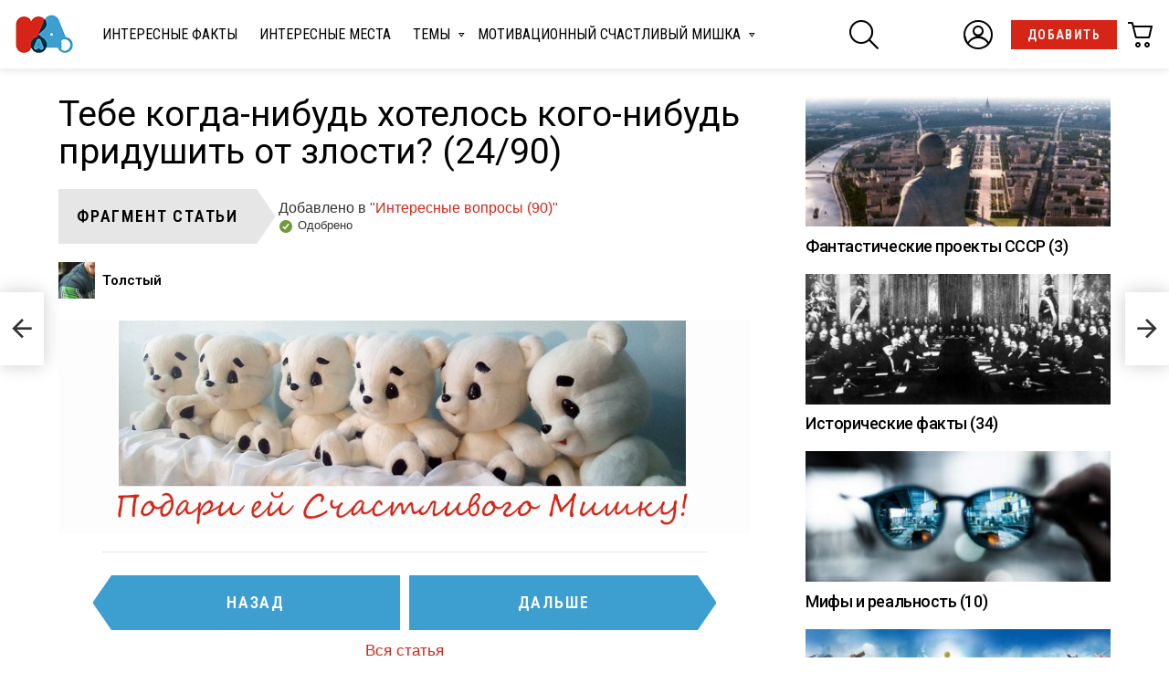

--- FILE ---
content_type: text/html; charset=UTF-8
request_url: https://kade.es/snax_item/%D1%85%D0%BE%D1%82%D0%B5%D0%BB%D0%BE%D1%81%D1%8C-%D0%BA%D0%BE%D0%B3%D0%BE-%D0%BD%D0%B8%D0%B1%D1%83%D0%B4%D1%8C-%D0%BF%D1%80%D0%B8%D0%B4%D1%83%D1%88%D0%B8%D1%82%D1%8C/
body_size: 27320
content:
	<!DOCTYPE html>
<!--[if IE 8]>
<html class="no-js g1-off-outside lt-ie10 lt-ie9" id="ie8" lang="ru-RU"
 xmlns:fb="http://ogp.me/ns/fb#"><![endif]-->
<!--[if IE 9]>
<html class="no-js g1-off-outside lt-ie10" id="ie9" lang="ru-RU"
 xmlns:fb="http://ogp.me/ns/fb#"><![endif]-->
<!--[if !IE]><!-->
<html class="no-js g1-off-outside" lang="ru-RU"
 xmlns:fb="http://ogp.me/ns/fb#"><!--<![endif]-->
<head>
	<meta charset="UTF-8"/>
	<link rel="profile" href="https://gmpg.org/xfn/11"/>
	<link rel="pingback" href="https://kade.es/xmlrpc.php"/>

	<meta name='robots' content='index, follow, max-image-preview:large, max-snippet:-1, max-video-preview:-1' />

<meta name="viewport" content="initial-scale=1.0, minimum-scale=1.0, height=device-height, width=device-width" />

	<!-- This site is optimized with the Yoast SEO plugin v20.13 - https://yoast.com/wordpress/plugins/seo/ -->
	<title>Тебе когда-нибудь хотелось кого-нибудь придушить от злости? | КД</title>
	<link rel="canonical" href="https://kade.es/snax_item/хотелось-кого-нибудь-придушить/" />
	<meta property="og:locale" content="ru_RU" />
	<meta property="og:type" content="article" />
	<meta property="og:title" content="Тебе когда-нибудь хотелось кого-нибудь придушить от злости? | КД" />
	<meta property="og:description" content="Item navigation Назад Дальше Вся статья Ещё" />
	<meta property="og:url" content="https://kade.es/snax_item/хотелось-кого-нибудь-придушить/" />
	<meta property="og:site_name" content="КД" />
	<meta property="article:publisher" content="https://www.facebook.com/kaifodrom/" />
	<meta property="article:modified_time" content="2017-10-26T02:29:33+00:00" />
	<meta name="twitter:card" content="summary_large_image" />
	<meta name="twitter:site" content="@Kaifodrom" />
	<script type="application/ld+json" class="yoast-schema-graph">{"@context":"https://schema.org","@graph":[{"@type":"WebPage","@id":"https://kade.es/snax_item/%d1%85%d0%be%d1%82%d0%b5%d0%bb%d0%be%d1%81%d1%8c-%d0%ba%d0%be%d0%b3%d0%be-%d0%bd%d0%b8%d0%b1%d1%83%d0%b4%d1%8c-%d0%bf%d1%80%d0%b8%d0%b4%d1%83%d1%88%d0%b8%d1%82%d1%8c/","url":"https://kade.es/snax_item/%d1%85%d0%be%d1%82%d0%b5%d0%bb%d0%be%d1%81%d1%8c-%d0%ba%d0%be%d0%b3%d0%be-%d0%bd%d0%b8%d0%b1%d1%83%d0%b4%d1%8c-%d0%bf%d1%80%d0%b8%d0%b4%d1%83%d1%88%d0%b8%d1%82%d1%8c/","name":"Тебе когда-нибудь хотелось кого-нибудь придушить от злости? | КД","isPartOf":{"@id":"https://kade.es/#website"},"datePublished":"2017-10-26T01:40:44+00:00","dateModified":"2017-10-26T02:29:33+00:00","breadcrumb":{"@id":"https://kade.es/snax_item/%d1%85%d0%be%d1%82%d0%b5%d0%bb%d0%be%d1%81%d1%8c-%d0%ba%d0%be%d0%b3%d0%be-%d0%bd%d0%b8%d0%b1%d1%83%d0%b4%d1%8c-%d0%bf%d1%80%d0%b8%d0%b4%d1%83%d1%88%d0%b8%d1%82%d1%8c/#breadcrumb"},"inLanguage":"ru-RU","potentialAction":[{"@type":"ReadAction","target":["https://kade.es/snax_item/%d1%85%d0%be%d1%82%d0%b5%d0%bb%d0%be%d1%81%d1%8c-%d0%ba%d0%be%d0%b3%d0%be-%d0%bd%d0%b8%d0%b1%d1%83%d0%b4%d1%8c-%d0%bf%d1%80%d0%b8%d0%b4%d1%83%d1%88%d0%b8%d1%82%d1%8c/"]}]},{"@type":"BreadcrumbList","@id":"https://kade.es/snax_item/%d1%85%d0%be%d1%82%d0%b5%d0%bb%d0%be%d1%81%d1%8c-%d0%ba%d0%be%d0%b3%d0%be-%d0%bd%d0%b8%d0%b1%d1%83%d0%b4%d1%8c-%d0%bf%d1%80%d0%b8%d0%b4%d1%83%d1%88%d0%b8%d1%82%d1%8c/#breadcrumb","itemListElement":[{"@type":"ListItem","position":1,"name":"Главная страница","item":"https://kade.es/"},{"@type":"ListItem","position":2,"name":"Элементы общих статей","item":"https://kade.es/snax_item/"},{"@type":"ListItem","position":3,"name":"Интересные вопросы (90)","item":"https://kade.es/%d0%b8%d0%bd%d1%82%d0%b5%d1%80%d0%b5%d1%81%d0%bd%d1%8b%d0%b5-%d0%b2%d0%be%d0%bf%d1%80%d0%be%d1%81%d1%8b/"},{"@type":"ListItem","position":4,"name":"Тебе когда-нибудь хотелось кого-нибудь придушить от злости?"}]},{"@type":"WebSite","@id":"https://kade.es/#website","url":"https://kade.es/","name":"КД","description":"Интересные факты","publisher":{"@id":"https://kade.es/#organization"},"potentialAction":[{"@type":"SearchAction","target":{"@type":"EntryPoint","urlTemplate":"https://kade.es/?s={search_term_string}"},"query-input":"required name=search_term_string"}],"inLanguage":"ru-RU"},{"@type":"Organization","@id":"https://kade.es/#organization","name":"КД","url":"https://kade.es/","logo":{"@type":"ImageObject","inLanguage":"ru-RU","@id":"https://kade.es/#/schema/logo/image/","url":"https://kade.es/wp-content/uploads/2017/09/icon-2.png","contentUrl":"https://kade.es/wp-content/uploads/2017/09/icon-2.png","width":512,"height":512,"caption":"КД"},"image":{"@id":"https://kade.es/#/schema/logo/image/"},"sameAs":["https://www.facebook.com/kaifodrom/","https://twitter.com/Kaifodrom","https://www.youtube.com/channel/UCo9tWg4cNnertfgB18mWNbg?view_as=subscriber"]}]}</script>
	<!-- / Yoast SEO plugin. -->


<link rel='dns-prefetch' href='//fonts.googleapis.com' />
<link rel='preconnect' href='https://fonts.gstatic.com' />
<link rel="alternate" type="application/rss+xml" title="КД &raquo; Лента" href="https://kade.es/feed/" />
<link rel="alternate" type="application/rss+xml" title="КД &raquo; Лента комментариев" href="https://kade.es/comments/feed/" />
<link rel="alternate" type="application/rss+xml" title="КД &raquo; Лента комментариев к &laquo;Тебе когда-нибудь хотелось кого-нибудь придушить от злости?&raquo;" href="https://kade.es/snax_item/%d1%85%d0%be%d1%82%d0%b5%d0%bb%d0%be%d1%81%d1%8c-%d0%ba%d0%be%d0%b3%d0%be-%d0%bd%d0%b8%d0%b1%d1%83%d0%b4%d1%8c-%d0%bf%d1%80%d0%b8%d0%b4%d1%83%d1%88%d0%b8%d1%82%d1%8c/feed/" />
<script type="text/javascript">
window._wpemojiSettings = {"baseUrl":"https:\/\/s.w.org\/images\/core\/emoji\/14.0.0\/72x72\/","ext":".png","svgUrl":"https:\/\/s.w.org\/images\/core\/emoji\/14.0.0\/svg\/","svgExt":".svg","source":{"concatemoji":"https:\/\/kade.es\/wp-includes\/js\/wp-emoji-release.min.js?ver=6.3.7"}};
/*! This file is auto-generated */
!function(i,n){var o,s,e;function c(e){try{var t={supportTests:e,timestamp:(new Date).valueOf()};sessionStorage.setItem(o,JSON.stringify(t))}catch(e){}}function p(e,t,n){e.clearRect(0,0,e.canvas.width,e.canvas.height),e.fillText(t,0,0);var t=new Uint32Array(e.getImageData(0,0,e.canvas.width,e.canvas.height).data),r=(e.clearRect(0,0,e.canvas.width,e.canvas.height),e.fillText(n,0,0),new Uint32Array(e.getImageData(0,0,e.canvas.width,e.canvas.height).data));return t.every(function(e,t){return e===r[t]})}function u(e,t,n){switch(t){case"flag":return n(e,"\ud83c\udff3\ufe0f\u200d\u26a7\ufe0f","\ud83c\udff3\ufe0f\u200b\u26a7\ufe0f")?!1:!n(e,"\ud83c\uddfa\ud83c\uddf3","\ud83c\uddfa\u200b\ud83c\uddf3")&&!n(e,"\ud83c\udff4\udb40\udc67\udb40\udc62\udb40\udc65\udb40\udc6e\udb40\udc67\udb40\udc7f","\ud83c\udff4\u200b\udb40\udc67\u200b\udb40\udc62\u200b\udb40\udc65\u200b\udb40\udc6e\u200b\udb40\udc67\u200b\udb40\udc7f");case"emoji":return!n(e,"\ud83e\udef1\ud83c\udffb\u200d\ud83e\udef2\ud83c\udfff","\ud83e\udef1\ud83c\udffb\u200b\ud83e\udef2\ud83c\udfff")}return!1}function f(e,t,n){var r="undefined"!=typeof WorkerGlobalScope&&self instanceof WorkerGlobalScope?new OffscreenCanvas(300,150):i.createElement("canvas"),a=r.getContext("2d",{willReadFrequently:!0}),o=(a.textBaseline="top",a.font="600 32px Arial",{});return e.forEach(function(e){o[e]=t(a,e,n)}),o}function t(e){var t=i.createElement("script");t.src=e,t.defer=!0,i.head.appendChild(t)}"undefined"!=typeof Promise&&(o="wpEmojiSettingsSupports",s=["flag","emoji"],n.supports={everything:!0,everythingExceptFlag:!0},e=new Promise(function(e){i.addEventListener("DOMContentLoaded",e,{once:!0})}),new Promise(function(t){var n=function(){try{var e=JSON.parse(sessionStorage.getItem(o));if("object"==typeof e&&"number"==typeof e.timestamp&&(new Date).valueOf()<e.timestamp+604800&&"object"==typeof e.supportTests)return e.supportTests}catch(e){}return null}();if(!n){if("undefined"!=typeof Worker&&"undefined"!=typeof OffscreenCanvas&&"undefined"!=typeof URL&&URL.createObjectURL&&"undefined"!=typeof Blob)try{var e="postMessage("+f.toString()+"("+[JSON.stringify(s),u.toString(),p.toString()].join(",")+"));",r=new Blob([e],{type:"text/javascript"}),a=new Worker(URL.createObjectURL(r),{name:"wpTestEmojiSupports"});return void(a.onmessage=function(e){c(n=e.data),a.terminate(),t(n)})}catch(e){}c(n=f(s,u,p))}t(n)}).then(function(e){for(var t in e)n.supports[t]=e[t],n.supports.everything=n.supports.everything&&n.supports[t],"flag"!==t&&(n.supports.everythingExceptFlag=n.supports.everythingExceptFlag&&n.supports[t]);n.supports.everythingExceptFlag=n.supports.everythingExceptFlag&&!n.supports.flag,n.DOMReady=!1,n.readyCallback=function(){n.DOMReady=!0}}).then(function(){return e}).then(function(){var e;n.supports.everything||(n.readyCallback(),(e=n.source||{}).concatemoji?t(e.concatemoji):e.wpemoji&&e.twemoji&&(t(e.twemoji),t(e.wpemoji)))}))}((window,document),window._wpemojiSettings);
</script>
<style type="text/css">
img.wp-smiley,
img.emoji {
	display: inline !important;
	border: none !important;
	box-shadow: none !important;
	height: 1em !important;
	width: 1em !important;
	margin: 0 0.07em !important;
	vertical-align: -0.1em !important;
	background: none !important;
	padding: 0 !important;
}
</style>
	<link rel='stylesheet' id='bp-member-block-css' href='https://kade.es/wp-content/plugins/buddypress/bp-members/css/blocks/member.min.css?ver=7.1.0' type='text/css' media='all' />
<link rel='stylesheet' id='bp-members-block-css' href='https://kade.es/wp-content/plugins/buddypress/bp-members/css/blocks/members.min.css?ver=7.1.0' type='text/css' media='all' />
<link rel='stylesheet' id='bp-group-block-css' href='https://kade.es/wp-content/plugins/buddypress/bp-groups/css/blocks/group.min.css?ver=7.1.0' type='text/css' media='all' />
<link rel='stylesheet' id='bp-groups-block-css' href='https://kade.es/wp-content/plugins/buddypress/bp-groups/css/blocks/groups.min.css?ver=7.1.0' type='text/css' media='all' />
<link rel='stylesheet' id='wc-block-vendors-style-css' href='https://kade.es/wp-content/plugins/woocommerce/packages/woocommerce-blocks/build/vendors-style.css?ver=3.8.1' type='text/css' media='all' />
<link rel='stylesheet' id='wc-block-style-css' href='https://kade.es/wp-content/plugins/woocommerce/packages/woocommerce-blocks/build/style.css?ver=3.8.1' type='text/css' media='all' />
<style id='classic-theme-styles-inline-css' type='text/css'>
/*! This file is auto-generated */
.wp-block-button__link{color:#fff;background-color:#32373c;border-radius:9999px;box-shadow:none;text-decoration:none;padding:calc(.667em + 2px) calc(1.333em + 2px);font-size:1.125em}.wp-block-file__button{background:#32373c;color:#fff;text-decoration:none}
</style>
<style id='global-styles-inline-css' type='text/css'>
body{--wp--preset--color--black: #000000;--wp--preset--color--cyan-bluish-gray: #abb8c3;--wp--preset--color--white: #ffffff;--wp--preset--color--pale-pink: #f78da7;--wp--preset--color--vivid-red: #cf2e2e;--wp--preset--color--luminous-vivid-orange: #ff6900;--wp--preset--color--luminous-vivid-amber: #fcb900;--wp--preset--color--light-green-cyan: #7bdcb5;--wp--preset--color--vivid-green-cyan: #00d084;--wp--preset--color--pale-cyan-blue: #8ed1fc;--wp--preset--color--vivid-cyan-blue: #0693e3;--wp--preset--color--vivid-purple: #9b51e0;--wp--preset--gradient--vivid-cyan-blue-to-vivid-purple: linear-gradient(135deg,rgba(6,147,227,1) 0%,rgb(155,81,224) 100%);--wp--preset--gradient--light-green-cyan-to-vivid-green-cyan: linear-gradient(135deg,rgb(122,220,180) 0%,rgb(0,208,130) 100%);--wp--preset--gradient--luminous-vivid-amber-to-luminous-vivid-orange: linear-gradient(135deg,rgba(252,185,0,1) 0%,rgba(255,105,0,1) 100%);--wp--preset--gradient--luminous-vivid-orange-to-vivid-red: linear-gradient(135deg,rgba(255,105,0,1) 0%,rgb(207,46,46) 100%);--wp--preset--gradient--very-light-gray-to-cyan-bluish-gray: linear-gradient(135deg,rgb(238,238,238) 0%,rgb(169,184,195) 100%);--wp--preset--gradient--cool-to-warm-spectrum: linear-gradient(135deg,rgb(74,234,220) 0%,rgb(151,120,209) 20%,rgb(207,42,186) 40%,rgb(238,44,130) 60%,rgb(251,105,98) 80%,rgb(254,248,76) 100%);--wp--preset--gradient--blush-light-purple: linear-gradient(135deg,rgb(255,206,236) 0%,rgb(152,150,240) 100%);--wp--preset--gradient--blush-bordeaux: linear-gradient(135deg,rgb(254,205,165) 0%,rgb(254,45,45) 50%,rgb(107,0,62) 100%);--wp--preset--gradient--luminous-dusk: linear-gradient(135deg,rgb(255,203,112) 0%,rgb(199,81,192) 50%,rgb(65,88,208) 100%);--wp--preset--gradient--pale-ocean: linear-gradient(135deg,rgb(255,245,203) 0%,rgb(182,227,212) 50%,rgb(51,167,181) 100%);--wp--preset--gradient--electric-grass: linear-gradient(135deg,rgb(202,248,128) 0%,rgb(113,206,126) 100%);--wp--preset--gradient--midnight: linear-gradient(135deg,rgb(2,3,129) 0%,rgb(40,116,252) 100%);--wp--preset--font-size--small: 13px;--wp--preset--font-size--medium: 20px;--wp--preset--font-size--large: 36px;--wp--preset--font-size--x-large: 42px;--wp--preset--spacing--20: 0.44rem;--wp--preset--spacing--30: 0.67rem;--wp--preset--spacing--40: 1rem;--wp--preset--spacing--50: 1.5rem;--wp--preset--spacing--60: 2.25rem;--wp--preset--spacing--70: 3.38rem;--wp--preset--spacing--80: 5.06rem;--wp--preset--shadow--natural: 6px 6px 9px rgba(0, 0, 0, 0.2);--wp--preset--shadow--deep: 12px 12px 50px rgba(0, 0, 0, 0.4);--wp--preset--shadow--sharp: 6px 6px 0px rgba(0, 0, 0, 0.2);--wp--preset--shadow--outlined: 6px 6px 0px -3px rgba(255, 255, 255, 1), 6px 6px rgba(0, 0, 0, 1);--wp--preset--shadow--crisp: 6px 6px 0px rgba(0, 0, 0, 1);}:where(.is-layout-flex){gap: 0.5em;}:where(.is-layout-grid){gap: 0.5em;}body .is-layout-flow > .alignleft{float: left;margin-inline-start: 0;margin-inline-end: 2em;}body .is-layout-flow > .alignright{float: right;margin-inline-start: 2em;margin-inline-end: 0;}body .is-layout-flow > .aligncenter{margin-left: auto !important;margin-right: auto !important;}body .is-layout-constrained > .alignleft{float: left;margin-inline-start: 0;margin-inline-end: 2em;}body .is-layout-constrained > .alignright{float: right;margin-inline-start: 2em;margin-inline-end: 0;}body .is-layout-constrained > .aligncenter{margin-left: auto !important;margin-right: auto !important;}body .is-layout-constrained > :where(:not(.alignleft):not(.alignright):not(.alignfull)){max-width: var(--wp--style--global--content-size);margin-left: auto !important;margin-right: auto !important;}body .is-layout-constrained > .alignwide{max-width: var(--wp--style--global--wide-size);}body .is-layout-flex{display: flex;}body .is-layout-flex{flex-wrap: wrap;align-items: center;}body .is-layout-flex > *{margin: 0;}body .is-layout-grid{display: grid;}body .is-layout-grid > *{margin: 0;}:where(.wp-block-columns.is-layout-flex){gap: 2em;}:where(.wp-block-columns.is-layout-grid){gap: 2em;}:where(.wp-block-post-template.is-layout-flex){gap: 1.25em;}:where(.wp-block-post-template.is-layout-grid){gap: 1.25em;}.has-black-color{color: var(--wp--preset--color--black) !important;}.has-cyan-bluish-gray-color{color: var(--wp--preset--color--cyan-bluish-gray) !important;}.has-white-color{color: var(--wp--preset--color--white) !important;}.has-pale-pink-color{color: var(--wp--preset--color--pale-pink) !important;}.has-vivid-red-color{color: var(--wp--preset--color--vivid-red) !important;}.has-luminous-vivid-orange-color{color: var(--wp--preset--color--luminous-vivid-orange) !important;}.has-luminous-vivid-amber-color{color: var(--wp--preset--color--luminous-vivid-amber) !important;}.has-light-green-cyan-color{color: var(--wp--preset--color--light-green-cyan) !important;}.has-vivid-green-cyan-color{color: var(--wp--preset--color--vivid-green-cyan) !important;}.has-pale-cyan-blue-color{color: var(--wp--preset--color--pale-cyan-blue) !important;}.has-vivid-cyan-blue-color{color: var(--wp--preset--color--vivid-cyan-blue) !important;}.has-vivid-purple-color{color: var(--wp--preset--color--vivid-purple) !important;}.has-black-background-color{background-color: var(--wp--preset--color--black) !important;}.has-cyan-bluish-gray-background-color{background-color: var(--wp--preset--color--cyan-bluish-gray) !important;}.has-white-background-color{background-color: var(--wp--preset--color--white) !important;}.has-pale-pink-background-color{background-color: var(--wp--preset--color--pale-pink) !important;}.has-vivid-red-background-color{background-color: var(--wp--preset--color--vivid-red) !important;}.has-luminous-vivid-orange-background-color{background-color: var(--wp--preset--color--luminous-vivid-orange) !important;}.has-luminous-vivid-amber-background-color{background-color: var(--wp--preset--color--luminous-vivid-amber) !important;}.has-light-green-cyan-background-color{background-color: var(--wp--preset--color--light-green-cyan) !important;}.has-vivid-green-cyan-background-color{background-color: var(--wp--preset--color--vivid-green-cyan) !important;}.has-pale-cyan-blue-background-color{background-color: var(--wp--preset--color--pale-cyan-blue) !important;}.has-vivid-cyan-blue-background-color{background-color: var(--wp--preset--color--vivid-cyan-blue) !important;}.has-vivid-purple-background-color{background-color: var(--wp--preset--color--vivid-purple) !important;}.has-black-border-color{border-color: var(--wp--preset--color--black) !important;}.has-cyan-bluish-gray-border-color{border-color: var(--wp--preset--color--cyan-bluish-gray) !important;}.has-white-border-color{border-color: var(--wp--preset--color--white) !important;}.has-pale-pink-border-color{border-color: var(--wp--preset--color--pale-pink) !important;}.has-vivid-red-border-color{border-color: var(--wp--preset--color--vivid-red) !important;}.has-luminous-vivid-orange-border-color{border-color: var(--wp--preset--color--luminous-vivid-orange) !important;}.has-luminous-vivid-amber-border-color{border-color: var(--wp--preset--color--luminous-vivid-amber) !important;}.has-light-green-cyan-border-color{border-color: var(--wp--preset--color--light-green-cyan) !important;}.has-vivid-green-cyan-border-color{border-color: var(--wp--preset--color--vivid-green-cyan) !important;}.has-pale-cyan-blue-border-color{border-color: var(--wp--preset--color--pale-cyan-blue) !important;}.has-vivid-cyan-blue-border-color{border-color: var(--wp--preset--color--vivid-cyan-blue) !important;}.has-vivid-purple-border-color{border-color: var(--wp--preset--color--vivid-purple) !important;}.has-vivid-cyan-blue-to-vivid-purple-gradient-background{background: var(--wp--preset--gradient--vivid-cyan-blue-to-vivid-purple) !important;}.has-light-green-cyan-to-vivid-green-cyan-gradient-background{background: var(--wp--preset--gradient--light-green-cyan-to-vivid-green-cyan) !important;}.has-luminous-vivid-amber-to-luminous-vivid-orange-gradient-background{background: var(--wp--preset--gradient--luminous-vivid-amber-to-luminous-vivid-orange) !important;}.has-luminous-vivid-orange-to-vivid-red-gradient-background{background: var(--wp--preset--gradient--luminous-vivid-orange-to-vivid-red) !important;}.has-very-light-gray-to-cyan-bluish-gray-gradient-background{background: var(--wp--preset--gradient--very-light-gray-to-cyan-bluish-gray) !important;}.has-cool-to-warm-spectrum-gradient-background{background: var(--wp--preset--gradient--cool-to-warm-spectrum) !important;}.has-blush-light-purple-gradient-background{background: var(--wp--preset--gradient--blush-light-purple) !important;}.has-blush-bordeaux-gradient-background{background: var(--wp--preset--gradient--blush-bordeaux) !important;}.has-luminous-dusk-gradient-background{background: var(--wp--preset--gradient--luminous-dusk) !important;}.has-pale-ocean-gradient-background{background: var(--wp--preset--gradient--pale-ocean) !important;}.has-electric-grass-gradient-background{background: var(--wp--preset--gradient--electric-grass) !important;}.has-midnight-gradient-background{background: var(--wp--preset--gradient--midnight) !important;}.has-small-font-size{font-size: var(--wp--preset--font-size--small) !important;}.has-medium-font-size{font-size: var(--wp--preset--font-size--medium) !important;}.has-large-font-size{font-size: var(--wp--preset--font-size--large) !important;}.has-x-large-font-size{font-size: var(--wp--preset--font-size--x-large) !important;}
.wp-block-navigation a:where(:not(.wp-element-button)){color: inherit;}
:where(.wp-block-post-template.is-layout-flex){gap: 1.25em;}:where(.wp-block-post-template.is-layout-grid){gap: 1.25em;}
:where(.wp-block-columns.is-layout-flex){gap: 2em;}:where(.wp-block-columns.is-layout-grid){gap: 2em;}
.wp-block-pullquote{font-size: 1.5em;line-height: 1.6;}
</style>
<link rel='stylesheet' id='adace-style-css' href='https://kade.es/wp-content/plugins/ad-ace/assets/css/style.min.css?ver=1.3.21' type='text/css' media='all' />
<link rel='stylesheet' id='shoppable-images-css-css' href='https://kade.es/wp-content/plugins/ad-ace/assets/css/shoppable-images-front.min.css?ver=1.3.21' type='text/css' media='all' />
<link rel='stylesheet' id='bp-parent-css-css' href='https://kade.es/wp-content/themes/bimber/css/buddypress.css?ver=7.1.0' type='text/css' media='screen' />
<link rel='stylesheet' id='contact-form-7-css' href='https://kade.es/wp-content/plugins/contact-form-7/includes/css/styles.css?ver=5.7.4' type='text/css' media='all' />
<link rel='stylesheet' id='wpfc-css' href='https://kade.es/wp-content/plugins/gs-facebook-comments/public/css/wpfc-public.css?ver=1.7.3' type='text/css' media='all' />
<link rel='stylesheet' id='mace-lazy-load-youtube-css' href='https://kade.es/wp-content/plugins/media-ace/includes/lazy-load/assets/css/youtube.min.css?ver=1.4.4' type='text/css' media='all' />
<link rel='stylesheet' id='mace-gallery-css' href='https://kade.es/wp-content/plugins/media-ace/includes/gallery/css/gallery.min.css?ver=6.3.7' type='text/css' media='all' />
<link rel='stylesheet' id='jquery-magnific-popup-css' href='https://kade.es/wp-content/plugins/snax/assets/js/jquery.magnific-popup/magnific-popup.css?ver=6.3.7' type='text/css' media='all' />
<link rel='stylesheet' id='snax-css' href='https://kade.es/wp-content/plugins/snax/css/snax.min.css?ver=1.71' type='text/css' media='all' />
<link rel='stylesheet' id='font-awesome-css' href='https://kade.es/wp-content/plugins/js_composer/assets/lib/bower/font-awesome/css/font-awesome.min.css?ver=5.6' type='text/css' media='all' />
<style id='woocommerce-inline-inline-css' type='text/css'>
.woocommerce form .form-row .required { visibility: visible; }
</style>
<link rel='stylesheet' id='wsl-widget-css' href='https://kade.es/wp-content/plugins/wordpress-social-login/assets/css/style.css?ver=6.3.7' type='text/css' media='all' />
<link rel='stylesheet' id='wordpress-popular-posts-css-css' href='https://kade.es/wp-content/plugins/wordpress-popular-posts/assets/css/wpp.css?ver=6.2.1' type='text/css' media='all' />
<link rel='stylesheet' id='g1-main-css' href='https://kade.es/wp-content/themes/bimber/css/8.6.3/styles/bunchy/all-light.min.css?ver=8.6.3' type='text/css' media='all' />
<link rel='stylesheet' id='bimber-single-css' href='https://kade.es/wp-content/themes/bimber/css/8.6.3/styles/bunchy/single-light.min.css?ver=8.6.3' type='text/css' media='all' />
<link rel='stylesheet' id='bimber-comments-css' href='https://kade.es/wp-content/themes/bimber/css/8.6.3/styles/bunchy/comments-light.min.css?ver=8.6.3' type='text/css' media='all' />
<link rel='stylesheet' id='bimber-google-fonts-css' href='//fonts.googleapis.com/css?family=Roboto%3A400%2C300%2C500%2C600%2C700%2C900%7CRoboto+Condensed%3A400%2C300%2C500%2C600%2C700&#038;subset=latin%2Clatin-ext%2Ccyrillic%2Ccyrillic-ext&#038;display=swap&#038;ver=8.6.3' type='text/css' media='all' />
<link rel='stylesheet' id='bimber-dynamic-style-css' href='https://kade.es/wp-content/uploads/dynamic-style-1611580659.css' type='text/css' media='all' />
<link rel='stylesheet' id='bimber-style-css' href='https://kade.es/wp-content/themes/bimber-child-theme/style.css?ver=6.3.7' type='text/css' media='all' />
<link rel='stylesheet' id='bimber-woocommerce-css' href='https://kade.es/wp-content/themes/bimber/css/8.6.3/styles/bunchy/woocommerce-light.min.css?ver=8.6.3' type='text/css' media='all' />
<link rel='stylesheet' id='bimber-snax-extra-css' href='https://kade.es/wp-content/themes/bimber/css/8.6.3/styles/bunchy/snax-extra-light.min.css?ver=8.6.3' type='text/css' media='all' />
<link rel='stylesheet' id='bimber-buddypress-css' href='https://kade.es/wp-content/themes/bimber/css/8.6.3/styles/bunchy/buddypress-light.min.css?ver=8.6.3' type='text/css' media='all' />
<link rel='stylesheet' id='bimber-vc-css' href='https://kade.es/wp-content/themes/bimber/css/8.6.3/styles/bunchy/vc-light.min.css?ver=8.6.3' type='text/css' media='all' />
<link rel='stylesheet' id='bimber-mashshare-css' href='https://kade.es/wp-content/themes/bimber/css/8.6.3/styles/bunchy/mashshare-light.min.css?ver=8.6.3' type='text/css' media='all' />
<link rel='stylesheet' id='wpgdprc-front-css-css' href='https://kade.es/wp-content/plugins/wp-gdpr-compliance/Assets/css/front.css?ver=1692273749' type='text/css' media='all' />
<style id='wpgdprc-front-css-inline-css' type='text/css'>
:root{--wp-gdpr--bar--background-color: #000000;--wp-gdpr--bar--color: #ffffff;--wp-gdpr--button--background-color: #000000;--wp-gdpr--button--background-color--darken: #000000;--wp-gdpr--button--color: #ffffff;}
</style>
<script type='text/javascript' src='https://kade.es/wp-includes/js/jquery/jquery.min.js?ver=3.7.0' id='jquery-core-js'></script>
<script type='text/javascript' src='https://kade.es/wp-includes/js/jquery/jquery-migrate.min.js?ver=3.4.1' id='jquery-migrate-js'></script>
<script type='text/javascript' src='https://kade.es/wp-content/plugins/ad-ace/assets/js/slideup.js?ver=1.3.21' id='adace-slideup-js'></script>
<script type='text/javascript' src='https://kade.es/wp-content/plugins/ad-ace/includes/shoppable-images/assets/js/shoppable-images-front.js?ver=1.3.21' id='shoppable-images-js-js'></script>
<script type='text/javascript' src='https://kade.es/wp-content/plugins/ad-ace/assets/js/coupons.js?ver=1.3.21' id='adace-coupons-js'></script>
<script type='text/javascript' id='bp-confirm-js-extra'>
/* <![CDATA[ */
var BP_Confirm = {"are_you_sure":"\u0412\u044b \u0443\u0432\u0435\u0440\u0435\u043d\u044b?"};
/* ]]> */
</script>
<script type='text/javascript' src='https://kade.es/wp-content/plugins/buddypress/bp-core/js/confirm.min.js?ver=7.1.0' id='bp-confirm-js'></script>
<script type='text/javascript' src='https://kade.es/wp-content/plugins/buddypress/bp-core/js/widget-members.min.js?ver=7.1.0' id='bp-widget-members-js'></script>
<script type='text/javascript' src='https://kade.es/wp-content/plugins/buddypress/bp-core/js/jquery-query.min.js?ver=7.1.0' id='bp-jquery-query-js'></script>
<script type='text/javascript' src='https://kade.es/wp-content/plugins/buddypress/bp-core/js/vendor/jquery-cookie.min.js?ver=7.1.0' id='bp-jquery-cookie-js'></script>
<script type='text/javascript' src='https://kade.es/wp-content/plugins/buddypress/bp-core/js/vendor/jquery-scroll-to.min.js?ver=7.1.0' id='bp-jquery-scroll-to-js'></script>
<script type='text/javascript' id='bp-legacy-js-js-extra'>
/* <![CDATA[ */
var BP_DTheme = {"accepted":"\u041f\u0440\u0438\u043d\u044f\u0442\u043e","close":"\u0417\u0430\u043a\u0440\u044b\u0442\u044c","comments":"\u043a\u043e\u043c\u043c\u0435\u043d\u0442\u0430\u0440\u0438\u0438","leave_group_confirm":"\u0412\u044b \u0443\u0432\u0435\u0440\u0435\u043d\u044b, \u0447\u0442\u043e \u0445\u043e\u0442\u0438\u0442\u0435 \u043f\u043e\u043a\u0438\u043d\u0443\u0442\u044c \u044d\u0442\u0443 \u0433\u0440\u0443\u043f\u043f\u0443?","mark_as_fav":"\u0412 \u0438\u0437\u0431\u0440\u0430\u043d\u043d\u043e\u0435","my_favs":"\u0418\u0437\u0431\u0440\u0430\u043d\u043d\u043e\u0435","rejected":"\u041e\u0442\u043a\u043b\u043e\u043d\u0435\u043d\u044b","remove_fav":"\u0423\u0434\u0430\u043b\u0438\u0442\u044c \u0438\u0437 \u0438\u0437\u0431\u0440\u0430\u043d\u043d\u043e\u0433\u043e","show_all":"\u041f\u043e\u043a\u0430\u0437\u0430\u0442\u044c \u0432\u0441\u0435","show_all_comments":"\u041f\u043e\u043a\u0430\u0437\u0430\u0442\u044c \u0432\u0441\u0435 \u043a\u043e\u043c\u043c\u0435\u043d\u0442\u0430\u0440\u0438\u0438 \u044d\u0442\u043e\u0439 \u0432\u0435\u0442\u043a\u0438","show_x_comments":"\u041f\u043e\u043a\u0430\u0437\u0430\u0442\u044c \u0432\u0441\u0435 \u043a\u043e\u043c\u043c\u0435\u043d\u0442\u0430\u0440\u0438\u0438 (%d)","unsaved_changes":"\u0412\u044b \u043d\u0435 \u0441\u043e\u0445\u0440\u0430\u043d\u0438\u043b\u0438 \u0438\u0437\u043c\u0435\u043d\u0435\u043d\u0438\u044f \u0432 \u0432\u0430\u0448\u0435\u043c \u043f\u0440\u043e\u0444\u0438\u043b\u0435. \u0415\u0441\u043b\u0438 \u0432\u044b \u043f\u043e\u043a\u0438\u043d\u0435\u0442\u0435 \u0441\u0442\u0440\u0430\u043d\u0438\u0446\u0443, \u0438\u0437\u043c\u0435\u043d\u0435\u043d\u0438\u044f \u0431\u0443\u0434\u0443\u0442 \u043f\u043e\u0442\u0435\u0440\u044f\u043d\u044b.","view":"\u041f\u0440\u043e\u0441\u043c\u043e\u0442\u0440","store_filter_settings":""};
/* ]]> */
</script>
<script type='text/javascript' src='https://kade.es/wp-content/plugins/buddypress/bp-templates/bp-legacy/js/buddypress.min.js?ver=7.1.0' id='bp-legacy-js-js'></script>
<script type='text/javascript' src='https://kade.es/wp-content/plugins/gs-facebook-comments/public/js/wpfc-public.js?ver=1.7.3' id='wpfc-js'></script>
<script type='text/javascript' id='BENrueeg_RUE-not_file_js-js-extra'>
/* <![CDATA[ */
var BENrueeg_RUE_js_Params = {"is_field_name_removed":""};
/* ]]> */
</script>
<script type='text/javascript' src='https://kade.es/wp-content/plugins/woocommerce/assets/js/jquery-blockui/jquery.blockUI.min.js?ver=2.70' id='jquery-blockui-js'></script>
<script type='text/javascript' id='wc-add-to-cart-js-extra'>
/* <![CDATA[ */
var wc_add_to_cart_params = {"ajax_url":"\/wp-admin\/admin-ajax.php","wc_ajax_url":"\/?wc-ajax=%%endpoint%%","i18n_view_cart":"\u041f\u0440\u043e\u0441\u043c\u043e\u0442\u0440 \u043a\u043e\u0440\u0437\u0438\u043d\u044b","cart_url":"https:\/\/kade.es\/cart\/","is_cart":"","cart_redirect_after_add":"yes"};
/* ]]> */
</script>
<script type='text/javascript' src='https://kade.es/wp-content/plugins/woocommerce/assets/js/frontend/add-to-cart.min.js?ver=4.8.0' id='wc-add-to-cart-js'></script>
<script type='text/javascript' src='https://kade.es/wp-content/plugins/js_composer/assets/js/vendors/woocommerce-add-to-cart.js?ver=5.6' id='vc_woocommerce-add-to-cart-js-js'></script>
<script id="wpp-json" type="application/json">
{"sampling_active":0,"sampling_rate":100,"ajax_url":"https:\/\/kade.es\/wp-json\/wordpress-popular-posts\/v1\/popular-posts","api_url":"https:\/\/kade.es\/wp-json\/wordpress-popular-posts","ID":4751,"token":"d75e5122bb","lang":0,"debug":0}
</script>
<script type='text/javascript' src='https://kade.es/wp-content/plugins/wordpress-popular-posts/assets/js/wpp.min.js?ver=6.2.1' id='wpp-js-js'></script>
<script type='text/javascript' src='https://kade.es/wp-content/themes/bimber/js/modernizr/modernizr-custom.min.js?ver=3.3.0' id='modernizr-js'></script>
<script type='text/javascript' id='wpgdprc-front-js-js-extra'>
/* <![CDATA[ */
var wpgdprcFront = {"ajaxUrl":"https:\/\/kade.es\/wp-admin\/admin-ajax.php","ajaxNonce":"24e497a82f","ajaxArg":"security","pluginPrefix":"wpgdprc","blogId":"1","isMultiSite":"","locale":"ru_RU","showSignUpModal":"","showFormModal":"","cookieName":"wpgdprc-consent","consentVersion":"","path":"\/","prefix":"wpgdprc"};
/* ]]> */
</script>
<script type='text/javascript' src='https://kade.es/wp-content/plugins/wp-gdpr-compliance/Assets/js/front.min.js?ver=1692273749' id='wpgdprc-front-js-js'></script>
<link rel="https://api.w.org/" href="https://kade.es/wp-json/" /><link rel="EditURI" type="application/rsd+xml" title="RSD" href="https://kade.es/xmlrpc.php?rsd" />
<link rel='shortlink' href='https://kade.es/?p=4751' />
<link rel="alternate" type="application/json+oembed" href="https://kade.es/wp-json/oembed/1.0/embed?url=https%3A%2F%2Fkade.es%2Fsnax_item%2F%25d1%2585%25d0%25be%25d1%2582%25d0%25b5%25d0%25bb%25d0%25be%25d1%2581%25d1%258c-%25d0%25ba%25d0%25be%25d0%25b3%25d0%25be-%25d0%25bd%25d0%25b8%25d0%25b1%25d1%2583%25d0%25b4%25d1%258c-%25d0%25bf%25d1%2580%25d0%25b8%25d0%25b4%25d1%2583%25d1%2588%25d0%25b8%25d1%2582%25d1%258c%2F" />
<link rel="alternate" type="text/xml+oembed" href="https://kade.es/wp-json/oembed/1.0/embed?url=https%3A%2F%2Fkade.es%2Fsnax_item%2F%25d1%2585%25d0%25be%25d1%2582%25d0%25b5%25d0%25bb%25d0%25be%25d1%2581%25d1%258c-%25d0%25ba%25d0%25be%25d0%25b3%25d0%25be-%25d0%25bd%25d0%25b8%25d0%25b1%25d1%2583%25d0%25b4%25d1%258c-%25d0%25bf%25d1%2580%25d0%25b8%25d0%25b4%25d1%2583%25d1%2588%25d0%25b8%25d1%2582%25d1%258c%2F&#038;format=xml" />

	<script type="text/javascript">var ajaxurl = 'https://kade.es/wp-admin/admin-ajax.php';</script>

<meta property="fb:app_id" content="122178771832848"/><meta property="fb:app_id" content="122178771832848" />	<style>
		.lazyload, .lazyloading {
			opacity: 0;
		}
		.lazyloaded {
			opacity: 1;
		}
		.lazyload,
		.lazyloading,
		.lazyloaded {
			transition: opacity 0.175s ease-in-out;
		}

		iframe.lazyloading {
			opacity: 1;
			transition: opacity 0.375s ease-in-out;
			background: #f2f2f2 no-repeat center;
		}
		iframe.lazyloaded {
			opacity: 1;
		}
	</style>
	
			<style type='text/css'>
			.editfield.field_1 {  }
			#profile-details-section {  }
			</style>
			
			<script type='text/javascript'>
			var url = document.location.href;
			jQuery(document).ready(function($) {
			//copy profile username to account name during registration
			//if (url.indexOf('register/') >= 0) {
			if (BENrueeg_RUE_js_Params.is_field_name_removed) {
			$('#signup_username').blur(function(){
			$('#field_1').val($('#signup_username').val());
			});
			}
			//}
			});
			</script>
			            <style id="wpp-loading-animation-styles">@-webkit-keyframes bgslide{from{background-position-x:0}to{background-position-x:-200%}}@keyframes bgslide{from{background-position-x:0}to{background-position-x:-200%}}.wpp-widget-placeholder,.wpp-widget-block-placeholder,.wpp-shortcode-placeholder{margin:0 auto;width:60px;height:3px;background:#dd3737;background:linear-gradient(90deg,#dd3737 0%,#571313 10%,#dd3737 100%);background-size:200% auto;border-radius:3px;-webkit-animation:bgslide 1s infinite linear;animation:bgslide 1s infinite linear}</style>
            	<style>
	@font-face {
		font-family: "bimber";
					src:url("https://kade.es/wp-content/themes/bimber/css/8.6.3/bunchy/fonts/bimber.eot");
			src:url("https://kade.es/wp-content/themes/bimber/css/8.6.3/bunchy/fonts/bimber.eot?#iefix") format("embedded-opentype"),
			url("https://kade.es/wp-content/themes/bimber/css/8.6.3/bunchy/fonts/bimber.woff") format("woff"),
			url("https://kade.es/wp-content/themes/bimber/css/8.6.3/bunchy/fonts/bimber.ttf") format("truetype"),
			url("https://kade.es/wp-content/themes/bimber/css/8.6.3/bunchy/fonts/bimber.svg#bimber") format("svg");
						font-weight: normal;
		font-style: normal;
		font-display: block;
	}
	</style>
	<!-- Global site tag (gtag.js) - Google Analytics -->
<script async src="https://www.googletagmanager.com/gtag/js?id=UA-133465233-2"></script>
<script>
  window.dataLayer = window.dataLayer || [];
  function gtag(){dataLayer.push(arguments);}
  gtag('js', new Date());

  gtag('config', 'UA-133465233-2');
</script>

<!-- Yandex.Metrika counter -->
<script type="text/javascript" >
   (function(m,e,t,r,i,k,a){m[i]=m[i]||function(){(m[i].a=m[i].a||[]).push(arguments)};
   m[i].l=1*new Date();k=e.createElement(t),a=e.getElementsByTagName(t)[0],k.async=1,k.src=r,a.parentNode.insertBefore(k,a)})
   (window, document, "script", "https://mc.yandex.ru/metrika/tag.js", "ym");

   ym(57353950, "init", {
        clickmap:true,
        trackLinks:true,
        accurateTrackBounce:true,
        webvisor:true,
        ecommerce:"dataLayer"
   });
</script>
<noscript><div><img src="https://mc.yandex.ru/watch/57353950" style="position:absolute; left:-9999px;" alt="" /></div></noscript>
<!-- /Yandex.Metrika counter -->	<noscript><style>.woocommerce-product-gallery{ opacity: 1 !important; }</style></noscript>
	<meta name="generator" content="Elementor 3.15.2; features: e_dom_optimization, e_optimized_assets_loading, additional_custom_breakpoints; settings: css_print_method-external, google_font-enabled, font_display-auto">
<meta name="generator" content="Powered by WPBakery Page Builder - drag and drop page builder for WordPress."/>
<!--[if lte IE 9]><link rel="stylesheet" type="text/css" href="https://kade.es/wp-content/plugins/js_composer/assets/css/vc_lte_ie9.min.css" media="screen"><![endif]--><link rel="icon" href="https://kade.es/wp-content/uploads/cropped-icon-32x32.png" sizes="32x32" />
<link rel="icon" href="https://kade.es/wp-content/uploads/cropped-icon-192x192.png" sizes="192x192" />
<link rel="apple-touch-icon" href="https://kade.es/wp-content/uploads/cropped-icon-180x180.png" />
<meta name="msapplication-TileImage" content="https://kade.es/wp-content/uploads/cropped-icon-270x270.png" />
	<script>if("undefined"!=typeof localStorage){var nsfwItemId=document.getElementsByName("g1:nsfw-item-id");nsfwItemId=nsfwItemId.length>0?nsfwItemId[0].getAttribute("content"):"g1_nsfw_off",window.g1SwitchNSFW=function(e){e?(localStorage.setItem(nsfwItemId,1),document.documentElement.classList.add("g1-nsfw-off")):(localStorage.removeItem(nsfwItemId),document.documentElement.classList.remove("g1-nsfw-off"))};try{var nsfwmode=localStorage.getItem(nsfwItemId);window.g1SwitchNSFW(nsfwmode)}catch(e){}}</script>
			<style type="text/css" id="wp-custom-css">
			.g1-message-success a {display:none}
.g1-message-success {font-weight:900}
/*
Здесь можно добавить ваши CSS-стили.

Нажмите на значок помощи выше, чтобы узнать больше.
*/

button.visibility-toggle-link {
    display: none;
}

div.snax-edit-post-row-referral {
display: none;
}

p.snax-new-item-row-source {
display: none;
}

.g1-typography-xl {
    font-size: 17px;
}

body, input, select, textarea, button {
    font-family: "Arial", sans-serif;
}

.card .brd {
display: none;
}

.snax .snax-form-frontend .snax-edit-post-row-categories {
    display: none;
}



.vc_btn3.vc_btn3-shape-rounded {
    border-radius: 0px;
}

.snax .snax-card-source {
    margin-top: -15px;
    display: none;
}

.snax .snax-form-frontend .snax-edit-post-row-tags {
    display: none;
}

.g1-back-to-top:before {
    font-family: fontawesome;
    content: "\f062";
}
		</style>
		<noscript><style type="text/css"> .wpb_animate_when_almost_visible { opacity: 1; }</style></noscript></head>

<body data-rsssl=1 class="bp-legacy snax_item-template-default single single-snax_item postid-4751 single-format-standard wp-embed-responsive theme-bimber snax-hoverable woocommerce-no-js g1-layout-stretched g1-hoverable g1-has-mobile-logo g1-sidebar-normal wpb-js-composer js-comp-ver-5.6 vc_responsive elementor-default elementor-kit-13913 no-js" itemscope="" itemtype="http://schema.org/WebPage" >

<div class="g1-body-inner">

	<div id="page">
		

		

					<div class="g1-row g1-row-layout-page g1-hb-row g1-hb-row-normal g1-hb-row-a g1-hb-row-1 g1-hb-full g1-hb-sticky-off g1-hb-shadow-off">
			<div class="g1-row-inner">
				<div class="g1-column g1-dropable">
											<div class="g1-bin-1 g1-bin-grow-off">
							<div class="g1-bin g1-bin-align-left">
																	<!-- BEGIN .g1-secondary-nav -->
<!-- END .g1-secondary-nav -->
																																</div>
						</div>
											<div class="g1-bin-2 g1-bin-grow-off">
							<div class="g1-bin g1-bin-align-center">
															</div>
						</div>
											<div class="g1-bin-3 g1-bin-grow-off">
							<div class="g1-bin g1-bin-align-right">
															</div>
						</div>
									</div>
			</div>
			<div class="g1-row-background"></div>
		</div>
			<div class="g1-row g1-row-layout-page g1-hb-row g1-hb-row-normal g1-hb-row-c g1-hb-row-2 g1-hb-full g1-hb-sticky-off g1-hb-shadow-off">
			<div class="g1-row-inner">
				<div class="g1-column g1-dropable">
											<div class="g1-bin-1 g1-bin-grow-off">
							<div class="g1-bin g1-bin-align-left">
															</div>
						</div>
											<div class="g1-bin-2 g1-bin-grow-off">
							<div class="g1-bin g1-bin-align-center">
															</div>
						</div>
											<div class="g1-bin-3 g1-bin-grow-off">
							<div class="g1-bin g1-bin-align-right">
															</div>
						</div>
									</div>
			</div>
			<div class="g1-row-background"></div>
		</div>
				<div class="g1-sticky-top-wrapper g1-hb-row-3">
				<div class="g1-row g1-row-layout-page g1-hb-row g1-hb-row-normal g1-hb-row-b g1-hb-row-3 g1-hb-full g1-hb-sticky-on g1-hb-shadow-on">
			<div class="g1-row-inner">
				<div class="g1-column g1-dropable">
											<div class="g1-bin-1 g1-bin-grow-off">
							<div class="g1-bin g1-bin-align-left">
																	<div class="g1-id g1-id-desktop">
			<p class="g1-mega g1-mega-1st site-title">
	
			<a class="g1-logo-wrapper"
			   href="https://kade.es/" rel="home">
									<picture class="g1-logo g1-logo-default">
						<source media="(min-width: 1025px)" srcset="https://xn--80aiq2f.xn--80asehdb/wp-content/uploads/2017/09/logo-big-1.png 2x,https://kade.es/wp-content/uploads/2017/09/logo-2.png 1x">
						<source media="(max-width: 1024px)" srcset="data:image/svg+xml,%3Csvg%20xmlns%3D%27http%3A%2F%2Fwww.w3.org%2F2000%2Fsvg%27%20viewBox%3D%270%200%2067%2044%27%2F%3E">
						<img
							src="https://kade.es/wp-content/uploads/2017/09/logo-2.png"
							width="67"
							height="44"
							alt="КД" />
					</picture>

												</a>

			</p>
	
            <script>
            try {
                if ( localStorage.getItem(skinItemId ) ) {
                    var _g1;
                    _g1 = document.getElementById('g1-logo-inverted-img');
                    _g1.classList.remove('lazyload');
                    _g1.setAttribute('src', _g1.getAttribute('data-src') );

                    _g1 = document.getElementById('g1-logo-inverted-source');
                    _g1.setAttribute('srcset', _g1.getAttribute('data-srcset'));
                }
            } catch(e) {}
        </script>
    
	</div>																	<!-- BEGIN .g1-primary-nav -->
<nav id="g1-primary-nav" class="g1-primary-nav"><ul id="g1-primary-nav-menu" class="g1-primary-nav-menu g1-menu-h"><li id="menu-item-2256" class="menu-item menu-item-type-taxonomy menu-item-object-category menu-item-g1-standard menu-item-2256"><a href="https://kade.es/рубрика/%d0%b8%d0%bd%d1%82%d0%b5%d1%80%d0%b5%d1%81%d0%bd%d1%8b%d0%b5-%d1%84%d0%b0%d0%ba%d1%82%d1%8b/">Интересные факты</a></li>
<li id="menu-item-2413" class="menu-item menu-item-type-custom menu-item-object-custom menu-item-g1-standard menu-item-2413"><a href="https://kade.es/рубрика/интересные-места">Интересные места</a></li>
<li id="menu-item-2411" class="menu-item menu-item-type-custom menu-item-object-custom menu-item-has-children menu-item-g1-standard menu-item-2411"><a href="https://kade.es/рубрика/темы/">Темы</a>
<ul class="sub-menu">
	<li id="menu-item-2436" class="menu-item menu-item-type-taxonomy menu-item-object-category menu-item-2436"><a href="https://kade.es/рубрика/%d1%82%d0%b5%d0%bc%d1%8b/%d0%b8%d0%bd%d1%82%d0%b5%d1%80%d0%b5%d1%81%d0%bd%d1%8b%d0%b5-%d0%b8%d1%81%d1%82%d0%be%d1%80%d0%b8%d0%b8/">Интересные истории</a></li>
	<li id="menu-item-2412" class="menu-item menu-item-type-taxonomy menu-item-object-category menu-item-2412"><a href="https://kade.es/рубрика/%d1%82%d0%b5%d0%bc%d1%8b/%d0%b8%d1%81%d0%ba%d1%83%d1%81%d1%81%d1%82%d0%b2%d0%be/">Искусство</a></li>
	<li id="menu-item-2612" class="menu-item menu-item-type-taxonomy menu-item-object-category menu-item-2612"><a href="https://kade.es/рубрика/%d1%82%d0%b5%d0%bc%d1%8b/%d0%b6%d0%b8%d0%b2%d0%be%d1%82%d0%bd%d1%8b%d0%b5/">Животные</a></li>
	<li id="menu-item-2621" class="menu-item menu-item-type-taxonomy menu-item-object-category menu-item-2621"><a href="https://kade.es/рубрика/%d1%82%d0%b5%d0%bc%d1%8b/%d0%bb%d0%b0%d0%b9%d1%84%d1%85%d0%b0%d0%ba%d0%b8/">Лайфхаки</a></li>
	<li id="menu-item-2620" class="menu-item menu-item-type-taxonomy menu-item-object-category menu-item-2620"><a href="https://kade.es/рубрика/%d1%82%d0%b5%d0%bc%d1%8b/%d0%be%d1%82%d0%ba%d1%80%d1%8b%d1%82%d0%b8%d1%8f/">Открытия</a></li>
	<li id="menu-item-2618" class="menu-item menu-item-type-taxonomy menu-item-object-category menu-item-2618"><a href="https://kade.es/рубрика/%d1%82%d0%b5%d0%bc%d1%8b/%d0%b7%d0%b4%d0%be%d1%80%d0%be%d0%b2%d1%8c%d0%b5/">Здоровье</a></li>
	<li id="menu-item-2613" class="menu-item menu-item-type-taxonomy menu-item-object-category menu-item-2613"><a href="https://kade.es/рубрика/%d1%82%d0%b5%d0%bc%d1%8b/%d0%ba%d1%83%d1%80%d1%8c%d1%91%d0%b7%d1%8b/">Курьёзы</a></li>
	<li id="menu-item-2619" class="menu-item menu-item-type-taxonomy menu-item-object-category menu-item-2619"><a href="https://kade.es/рубрика/%d1%82%d0%b5%d0%bc%d1%8b/%d0%ba%d1%80%d0%b0%d1%81%d0%be%d1%82%d0%b0/">Красота</a></li>
</ul>
</li>
<li id="menu-item-13632" class="menu-item menu-item-type-post_type menu-item-object-post menu-item-has-children menu-item-g1-standard menu-item-13632"><a href="https://kade.es/motivational-prize-happy-bear/">Мотивационный Счастливый Мишка</a>
<ul class="sub-menu">
	<li id="menu-item-12852" class="menu-item menu-item-type-post_type menu-item-object-page menu-item-12852"><a href="https://kade.es/%d1%81%d1%87%d0%b0%d1%81%d1%82%d0%bb%d0%b8%d0%b2%d1%8b%d0%b9-%d0%bc%d0%b8%d1%88%d0%ba%d0%b0/payment-and-delivery/">Оплата и доставка</a></li>
	<li id="menu-item-12861" class="menu-item menu-item-type-post_type menu-item-object-page menu-item-12861"><a href="https://kade.es/contacts/">Контакты</a></li>
	<li id="menu-item-12955" class="menu-item menu-item-type-post_type menu-item-object-page menu-item-12955"><a href="https://kade.es/offer/">Оферта</a></li>
	<li id="menu-item-13006" class="menu-item menu-item-type-post_type menu-item-object-page menu-item-privacy-policy menu-item-13006"><a rel="privacy-policy" href="https://kade.es/privacy-policy/">Конфиденциальность</a></li>
</ul>
</li>
</ul></nav><!-- END .g1-primary-nav -->
															</div>
						</div>
											<div class="g1-bin-2 g1-bin-grow-off">
							<div class="g1-bin g1-bin-align-center">
																		<div class="g1-drop g1-drop-with-anim g1-drop-before g1-drop-the-search  g1-drop-l g1-drop-icon ">
		<a class="g1-drop-toggle" href="https://kade.es/?s=">
			<span class="g1-drop-toggle-icon"></span><span class="g1-drop-toggle-text">Search</span>
			<span class="g1-drop-toggle-arrow"></span>
		</a>
		<div class="g1-drop-content">
			

<div role="search" class="search-form-wrapper">
	<form method="get"
	      class="g1-searchform-tpl-default g1-searchform-ajax search-form"
	      action="https://kade.es/">
		<label>
			<span class="screen-reader-text">Search for:</span>
			<input type="search" class="search-field"
			       placeholder="Search &hellip;"
			       value="" name="s"
			       title="Search for:" />
		</label>
		<button class="search-submit">Search</button>
	</form>

			<div class="g1-searches g1-searches-ajax"></div>
	</div>
		</div>
	</div>
															</div>
						</div>
											<div class="g1-bin-3 g1-bin-grow-off">
							<div class="g1-bin g1-bin-align-right">
																	<nav class="g1-drop g1-drop-with-anim g1-drop-before g1-drop-the-user  g1-drop-l g1-drop-icon ">


	<a class="g1-drop-toggle snax-login-required" href="https://kade.es/?snax_login_popup">
		<span class="g1-drop-toggle-icon"></span><span class="g1-drop-toggle-text">Login</span>
		<span class="g1-drop-toggle-arrow"></span>
	</a>

	
	
	</nav>
																		
						<a class="g1-button g1-button-solid snax-button snax-button-create g1-button-m g1-button-m  "
			href="https://kade.es/%d0%b4%d0%be%d0%b1%d0%b0%d0%b2%d0%b8%d1%82%d1%8c-%d0%bc%d0%b0%d1%82%d0%b5%d1%80%d0%b8%d0%b0%d0%bb/?snax_format=text">Добавить</a>
			
																																					<div class="g1-drop g1-drop-with-anim g1-drop-before g1-drop-the-cart  g1-drop-l g1-drop-icon ">
		<a class="g1-drop-toggle" href="https://kade.es/cart/">
			<span class="g1-drop-toggle-icon"></span><span class="g1-drop-toggle-text">Cart</span>
									<span class="g1-drop-toggle-badge g1-drop-toggle-badge-hidden">0</span>
							<span class="g1-drop-toggle-arrow"></span>
		</a>

		<div class="g1-drop-content">

			<div class="widget woocommerce widget_shopping_cart"><div class="widget_shopping_cart_content"></div></div>		</div>

	</div>
															</div>
						</div>
									</div>
			</div>
			<div class="g1-row-background"></div>
		</div>
			</div>
					<div class="g1-sticky-top-wrapper g1-hb-row-1">
				<div class="g1-row g1-row-layout-page g1-hb-row g1-hb-row-mobile g1-hb-row-a g1-hb-row-1 g1-hb-boxed g1-hb-sticky-on g1-hb-shadow-off">
			<div class="g1-row-inner">
				<div class="g1-column g1-dropable">
											<div class="g1-bin-1 g1-bin-grow-off">
							<div class="g1-bin g1-bin-align-left">
															</div>
						</div>
											<div class="g1-bin-2 g1-bin-grow-off">
							<div class="g1-bin g1-bin-align-center">
															</div>
						</div>
											<div class="g1-bin-3 g1-bin-grow-off">
							<div class="g1-bin g1-bin-align-right">
															</div>
						</div>
									</div>
			</div>
			<div class="g1-row-background"></div>
		</div>
				</div>
				<div class="g1-row g1-row-layout-page g1-hb-row g1-hb-row-mobile g1-hb-row-b g1-hb-row-2 g1-hb-boxed g1-hb-sticky-off g1-hb-shadow-off">
			<div class="g1-row-inner">
				<div class="g1-column g1-dropable">
											<div class="g1-bin-1 g1-bin-grow-off">
							<div class="g1-bin g1-bin-align-left">
																		<a class="g1-hamburger g1-hamburger-show  " href="#">
		<span class="g1-hamburger-icon"></span>
			<span class="g1-hamburger-label
			g1-hamburger-label-hidden			">Меню</span>
	</a>
															</div>
						</div>
											<div class="g1-bin-2 g1-bin-grow-on">
							<div class="g1-bin g1-bin-align-center">
																	<div class="g1-id g1-id-mobile">
			<p class="g1-mega g1-mega-1st site-title">
	
		<a class="g1-logo-wrapper"
		   href="https://kade.es/" rel="home">
							<picture class="g1-logo g1-logo-default">
					<source media="(max-width: 1024px)" srcset="https://kade.es/wp-content/uploads/logo-2.png">
					<source media="(min-width: 1025px)" srcset="data:image/svg+xml,%3Csvg%20xmlns%3D%27http%3A%2F%2Fwww.w3.org%2F2000%2Fsvg%27%20viewBox%3D%270%200%2067%2044%27%2F%3E">
					<img
						src="https://kade.es/wp-content/uploads/logo-2.png"
						width="67"
						height="44"
						alt="КД" />
				</picture>

									</a>

			</p>
	
            <script>
            try {
                if ( localStorage.getItem(skinItemId ) ) {
                    var _g1;
                    _g1 = document.getElementById('g1-logo-mobile-inverted-img');
                    _g1.classList.remove('lazyload');
                    _g1.setAttribute('src', _g1.getAttribute('data-src') );

                    _g1 = document.getElementById('g1-logo-mobile-inverted-source');
                    _g1.setAttribute('srcset', _g1.getAttribute('data-srcset'));
                }
            } catch(e) {}
        </script>
    
	</div>															</div>
						</div>
											<div class="g1-bin-3 g1-bin-grow-off">
							<div class="g1-bin g1-bin-align-right">
																	<nav class="g1-drop g1-drop-with-anim g1-drop-before g1-drop-the-user  g1-drop-l g1-drop-icon ">


	<a class="g1-drop-toggle snax-login-required" href="https://kade.es/?snax_login_popup">
		<span class="g1-drop-toggle-icon"></span><span class="g1-drop-toggle-text">Login</span>
		<span class="g1-drop-toggle-arrow"></span>
	</a>

	
	
	</nav>
															</div>
						</div>
									</div>
			</div>
			<div class="g1-row-background"></div>
		</div>
			<div class="g1-row g1-row-layout-page g1-hb-row g1-hb-row-mobile g1-hb-row-c g1-hb-row-3 g1-hb-boxed g1-hb-sticky-off g1-hb-shadow-off">
			<div class="g1-row-inner">
				<div class="g1-column g1-dropable">
											<div class="g1-bin-1 g1-bin-grow-off">
							<div class="g1-bin g1-bin-align-left">
															</div>
						</div>
											<div class="g1-bin-2 g1-bin-grow-off">
							<div class="g1-bin g1-bin-align-center">
															</div>
						</div>
											<div class="g1-bin-3 g1-bin-grow-off">
							<div class="g1-bin g1-bin-align-right">
															</div>
						</div>
									</div>
			</div>
			<div class="g1-row-background"></div>
		</div>
	
		

		



		

	
	<div class="g1-row g1-row-padding-m g1-row-layout-page">
		<div class="g1-row-background">
		</div>
		<div class="g1-row-inner">

			<div class="g1-column g1-column-2of3" id="primary">
				<div id="content" role="main">

					

<article id="post-4751" class="entry-tpl-classic post-4751 snax_item type-snax_item status-publish format-standard" itemscope="&quot;&quot;" itemtype="http://schema.org/CreativeWork" >
	<div class="entry-inner">
		
		<header class="entry-header entry-header-01">
			<div class="entry-before-title">
				
								</div>

			<h1 class="g1-mega g1-mega-1st entry-title" itemprop="headline">Тебе когда-нибудь хотелось кого-нибудь придушить от злости? (24/90)</h1>
						<div class="snax-bar snax-bar-item">
		<span class="g1-arrow"><span>Фрагмент статьи</span></span>

	<div class="snax-bar-details">
		<div class="snax-bar-details-top">
	        	        Добавлено в <a href="https://kade.es/%d0%b8%d0%bd%d1%82%d0%b5%d1%80%d0%b5%d1%81%d0%bd%d1%8b%d0%b5-%d0%b2%d0%be%d0%bf%d1%80%d0%be%d1%81%d1%8b/">"Интересные вопросы (90)"</a>		</div>

		<div class="snax-bar-details-bottom">
	        		        <span class="snax-status-approved">Одобрено</span>
	        		</div>
	</div>
</div>

							<p class="g1-meta g1-meta-m entry-meta entry-meta-m">
					<span class="entry-byline entry-byline-m entry-byline-with-avatar">
										<span class="entry-author" itemscope="" itemprop="author" itemtype="http://schema.org/Person">
	
		<span class="entry-meta-label">   </span>
			<a href="https://kade.es/users/mr-andrei/profile/home/" title="Posts by Толстый" rel="author">
			<img data-expand="600" alt='' src='data:image/svg+xml;charset=utf-8,%3Csvg xmlns%3D'http%3A%2F%2Fwww.w3.org%2F2000%2Fsvg' viewBox%3D'0 0 40 40'%2F%3E' data-src='https://kade.es/wp-content/uploads/avatars/6/59be4bef593d4-bpthumb.jpg' data-srcset='https://kade.es/wp-content/uploads/avatars/6/59be4bef5649d-bpfull.jpg 2x' class='lazyload avatar avatar-40 photo' height='40' width='40' loading='lazy' decoding='async'/>
							<strong itemprop="name">Толстый</strong>
					</a>
	</span>
	
												</span>

					<span class="entry-stats entry-stats-m">

						
						
						
											</span>
				</p>
			
			
		</header>

		
		<div class="g1-content-narrow g1-typography-xl entry-content" itemprop="articleBody" >
			<div class="adace-slot-wrapper adace-before-content  adace-slot-wrapper-main" style="margin:20px;">
	<div class="adace-disclaimer">
			</div>
	<div class="adace-slot">
			<div class="adace_ad_697b6f93193b1 adace-dont-remove">

					<a href="https://kade.es/%D1%81%D1%87%D0%B0%D1%81%D1%82%D0%BB%D0%B8%D0%B2%D1%8B%D0%B9-%D0%BC%D0%B8%D1%88%D0%BA%D0%B0/" target="_blank" rel="nofollow noopener">
		
			<img data-expand="600" class="lazyload" src="data:image/svg+xml;charset=utf-8,%3Csvg xmlns%3D'http%3A%2F%2Fwww.w3.org%2F2000%2Fsvg' viewBox%3D'0 0 1100 338'%2F%3E" data-src="https://kade.es/wp-content/uploads/give-her-this-bear-2.jpg" width="1100" height="338" alt="" />
			
					</a>
			</div>
		</div>
</div>



<div class="snax">
	
	
<div class="snax-item-media">
	<div class="snax-item-media-container">
			</div>

	</div><!-- .snax-item-media -->


	<div class="snax-item-actions">
					</div>

	
<nav class="snax-item-nav" role="navigation">
	<h2 class="screen-reader-text">Item navigation</h2>

	<p>
					<a class="snax-item-prev g1-arrow g1-arrow-left"
			   href="https://kade.es/snax_item/%d0%ba%d0%b0%d0%ba%d0%be%d0%b9-%d0%b2%d0%b8%d0%b4-%d1%81%d0%bf%d0%be%d1%80%d1%82%d0%b0-%d1%82%d0%b5%d0%b1%d0%b5-%d0%bd%d1%80%d0%b0%d0%b2%d0%b8%d1%82%d1%81%d1%8f/">Назад</a>
		
					<a class="snax-item-next g1-arrow g1-arrow-right g1-arrow-solid" href="https://kade.es/snax_item/%d0%ba%d0%b0%d0%ba%d0%b0%d1%8f-%d0%ba%d0%be%d0%bc%d0%bf%d1%8c%d1%8e%d1%82%d0%b5%d1%80%d0%bd%d0%b0%d1%8f-%d0%b8%d0%b3%d1%80%d0%b0-%d0%b7%d0%b0%d1%82%d1%8f%d0%bd%d1%83%d0%bb%d0%b0/">Дальше</a>
		
		<a class="snax-item-back"
		   href="https://kade.es/%d0%b8%d0%bd%d1%82%d0%b5%d1%80%d0%b5%d1%81%d0%bd%d1%8b%d0%b5-%d0%b2%d0%be%d0%bf%d1%80%d0%be%d1%81%d1%8b/">Вся статья</a>
	</p>
</nav>






		<script type="text/javascript">
		(function() {
			if ( typeof window.snax === 'undefined' ) {
				window.snax = {};
			}

			var ctx = window.snax;

			ctx.currentUserId = 0;
		})();
	</script>
	</div>

<div class="snax snax-post-container">
	</div>
		</div>
	</div><!-- .todo -->

	





<div class="g1-comments g1-comments-with-tabs" id="comments">

	
			<h2 class="g1-delta g1-delta-2nd comments-title"><span>Comments</span></h2>
		<div class="g1-comments-tabs g1-tabs">
			<ul class="g1-tab-items">
				
					
					<li class="g1-tab-item g1-tab-item-wp g1-tab-item-current" data-bimber-type="wp">
						<a class="g1-tab">Our site <span class="count">1</span></a>
					</li>

				
					
					<li class="g1-tab-item g1-tab-item-fb" data-bimber-type="fb">
						<a class="g1-tab">Facebook</a>
					</li>

				
			</ul>
		</div>
	
	
	<section id="comments-wp" class="g1-comment-type g1-comment-type-wp comments-area" itemscope itemtype="http://schema.org/UserComments">
				
			
							<a class="g1-button g1-button-s g1-button-solid g1-comment-form-anchor" href="#respond">Комментировать</a>
			
			<ol class="comment-list">
							<li class="comment byuser comment-author-andrii even thread-even depth-1" id="li-comment-457">

			<article class="comment-body" id="comment-457" itemscope itemtype="http://schema.org/Comment">
				<footer class="comment-meta">
					<div class="comment-author" itemprop="author" itemscope itemtype="http://schema.org/Person">
						<img data-expand="600" itemprop="image" alt='' src='data:image/svg+xml;charset=utf-8,%3Csvg xmlns%3D'http%3A%2F%2Fwww.w3.org%2F2000%2Fsvg' viewBox%3D'0 0 36 36'%2F%3E' data-src='//www.gravatar.com/avatar/5d9959d3c1ef2f412e80f390b69737c1?s=36&#038;r=g&#038;d=identicon' data-srcset='//www.gravatar.com/avatar/5d9959d3c1ef2f412e80f390b69737c1?s=36&#038;r=g&#038;d=identicon 2x' class='lazyload avatar avatar-36 photo' height='36' width='36' loading='lazy' decoding='async'/>						<b class="g1-epsilon g1-epsilon-1st fn"><a itemprop="url" href="https://kade.es/users/andrii/" class="url" rel="ugc"><span itemprop="name">andrii</span></a></b> <span
							class="says">says:</span>
					</div><!-- .comment-author -->

					<div class="g1-meta comment-metadata">
						<a itemprop="url" href="https://kade.es/snax_item/%d1%85%d0%be%d1%82%d0%b5%d0%bb%d0%be%d1%81%d1%8c-%d0%ba%d0%be%d0%b3%d0%be-%d0%bd%d0%b8%d0%b1%d1%83%d0%b4%d1%8c-%d0%bf%d1%80%d0%b8%d0%b4%d1%83%d1%88%d0%b8%d1%82%d1%8c/#comment-457">
							<time itemprop="datePublished"
							      datetime="2018-05-10T23:27:10+02:00">
								10.05.2018 at 23:27							</time>
						</a>
											</div><!-- .comment-metadata -->

				</footer><!-- .comment-meta -->

				
				<div class="comment-content" itemprop="text">
					<p>Конечно,  чего лукавить, я и сейчас многих бы придушил.</p>
				</div><!-- .comment-content -->

				<div class="g1-meta reply">
					<a rel="nofollow" class="comment-reply-login" href="https://kade.es/snax_item/%d1%85%d0%be%d1%82%d0%b5%d0%bb%d0%be%d1%81%d1%8c-%d0%ba%d0%be%d0%b3%d0%be-%d0%bd%d0%b8%d0%b1%d1%83%d0%b4%d1%8c-%d0%bf%d1%80%d0%b8%d0%b4%d1%83%d1%88%d0%b8%d1%82%d1%8c/?snax_login_popup">Войдите, чтобы ответить</a>				</div>
			</article><!-- .comment-body -->
			</li><!-- #comment-## -->
			</ol>
			
		
		
			<div id="respond" class="comment-respond">
		<h2 id="reply-title" class="g1-delta g1-delta-2nd"><span>Добавить комментарий <small><a rel="nofollow" id="cancel-comment-reply-link" href="/snax_item/%D1%85%D0%BE%D1%82%D0%B5%D0%BB%D0%BE%D1%81%D1%8C-%D0%BA%D0%BE%D0%B3%D0%BE-%D0%BD%D0%B8%D0%B1%D1%83%D0%B4%D1%8C-%D0%BF%D1%80%D0%B8%D0%B4%D1%83%D1%88%D0%B8%D1%82%D1%8C/#respond-item-4751" style="display:none;">Отменить ответ</a></small></span></h2><p class="must-log-in">Для отправки комментария вам необходимо <a href="https://kade.es/snax_item/%d1%85%d0%be%d1%82%d0%b5%d0%bb%d0%be%d1%81%d1%8c-%d0%ba%d0%be%d0%b3%d0%be-%d0%bd%d0%b8%d0%b1%d1%83%d0%b4%d1%8c-%d0%bf%d1%80%d0%b8%d0%b4%d1%83%d1%88%d0%b8%d1%82%d1%8c/?snax_login_popup">авторизоваться</a>.</p>
<!--
	wsl_render_auth_widget
	WordPress Social Login 3.0.3.
	http://wordpress.org/plugins/wordpress-social-login/
-->

<style type="text/css">
.wp-social-login-connect-with{}.wp-social-login-provider-list{}.wp-social-login-provider-list a{}.wp-social-login-provider-list img{}.wsl_connect_with_provider{}</style>

<div class="wp-social-login-widget">

	<div class="wp-social-login-connect-with">Авторизоваться:</div>

	<div class="wp-social-login-provider-list">

		<a rel="nofollow" href="https://kade.es/wp-login.php?action=wordpress_social_authenticate&#038;mode=login&#038;provider=Facebook&#038;redirect_to=https%3A%2F%2Fkade.es%2Fsnax_item%2F%25D1%2585%25D0%25BE%25D1%2582%25D0%25B5%25D0%25BB%25D0%25BE%25D1%2581%25D1%258C-%25D0%25BA%25D0%25BE%25D0%25B3%25D0%25BE-%25D0%25BD%25D0%25B8%25D0%25B1%25D1%2583%25D0%25B4%25D1%258C-%25D0%25BF%25D1%2580%25D0%25B8%25D0%25B4%25D1%2583%25D1%2588%25D0%25B8%25D1%2582%25D1%258C%2F" title="Connect with Facebook" class="wp-social-login-provider wp-social-login-provider-facebook" data-provider="Facebook" role="button">
			<img alt="Facebook" src="https://kade.es/wp-content/plugins/wordpress-social-login/assets/img/32x32/wpzoom/facebook.png" aria-hidden="true" />
		</a>

		<a rel="nofollow" href="https://kade.es/wp-login.php?action=wordpress_social_authenticate&#038;mode=login&#038;provider=Google&#038;redirect_to=https%3A%2F%2Fkade.es%2Fsnax_item%2F%25D1%2585%25D0%25BE%25D1%2582%25D0%25B5%25D0%25BB%25D0%25BE%25D1%2581%25D1%258C-%25D0%25BA%25D0%25BE%25D0%25B3%25D0%25BE-%25D0%25BD%25D0%25B8%25D0%25B1%25D1%2583%25D0%25B4%25D1%258C-%25D0%25BF%25D1%2580%25D0%25B8%25D0%25B4%25D1%2583%25D1%2588%25D0%25B8%25D1%2582%25D1%258C%2F" title="Connect with Google" class="wp-social-login-provider wp-social-login-provider-google" data-provider="Google" role="button">
			<img alt="Google" src="https://kade.es/wp-content/plugins/wordpress-social-login/assets/img/32x32/wpzoom/google.png" aria-hidden="true" />
		</a>

		<a rel="nofollow" href="https://kade.es/wp-login.php?action=wordpress_social_authenticate&#038;mode=login&#038;provider=Vkontakte&#038;redirect_to=https%3A%2F%2Fkade.es%2Fsnax_item%2F%25D1%2585%25D0%25BE%25D1%2582%25D0%25B5%25D0%25BB%25D0%25BE%25D1%2581%25D1%258C-%25D0%25BA%25D0%25BE%25D0%25B3%25D0%25BE-%25D0%25BD%25D0%25B8%25D0%25B1%25D1%2583%25D0%25B4%25D1%258C-%25D0%25BF%25D1%2580%25D0%25B8%25D0%25B4%25D1%2583%25D1%2588%25D0%25B8%25D1%2582%25D1%258C%2F" title="Connect with ВКонтакте" class="wp-social-login-provider wp-social-login-provider-vkontakte" data-provider="Vkontakte" role="button">
			<img alt="ВКонтакте" src="https://kade.es/wp-content/plugins/wordpress-social-login/assets/img/32x32/wpzoom/vkontakte.png" aria-hidden="true" />
		</a>

		<a rel="nofollow" href="https://kade.es/wp-login.php?action=wordpress_social_authenticate&#038;mode=login&#038;provider=Yandex&#038;redirect_to=https%3A%2F%2Fkade.es%2Fsnax_item%2F%25D1%2585%25D0%25BE%25D1%2582%25D0%25B5%25D0%25BB%25D0%25BE%25D1%2581%25D1%258C-%25D0%25BA%25D0%25BE%25D0%25B3%25D0%25BE-%25D0%25BD%25D0%25B8%25D0%25B1%25D1%2583%25D0%25B4%25D1%258C-%25D0%25BF%25D1%2580%25D0%25B8%25D0%25B4%25D1%2583%25D1%2588%25D0%25B8%25D1%2582%25D1%258C%2F" title="Connect with Yandex" class="wp-social-login-provider wp-social-login-provider-yandex" data-provider="Yandex" role="button">
			<img alt="Yandex" src="https://kade.es/wp-content/plugins/wordpress-social-login/assets/img/32x32/wpzoom/yandex.png" aria-hidden="true" />
		</a>

	</div>

	<div class="wp-social-login-widget-clearing"></div>

</div>

<!-- wsl_render_auth_widget -->

	</div><!-- #respond -->
		</section><!-- #comments -->

		<div class="g1-comment-type g1-comment-type-fb g1-on-demand">
		<p class="g1-notice g1-notice-loading">Loading&hellip;</p>

		<div class="g1-comment-count" data-bimber-fb-comment-count="0" data-bimber-post-id="4751" data-bimber-nonce="068bb891ba">
		<span class="fb_comments_count" data-bimber-graph-api-url="https://kade.es/snax_item/%d1%85%d0%be%d1%82%d0%b5%d0%bb%d0%be%d1%81%d1%8c-%d0%ba%d0%be%d0%b3%d0%be-%d0%bd%d0%b8%d0%b1%d1%83%d0%b4%d1%8c-%d0%bf%d1%80%d0%b8%d0%b4%d1%83%d1%88%d0%b8%d1%82%d1%8c/">0</span>
		</div>

		<div class="g1-comment-list">
					</div>
	</div>
	
</div>
	<div class="snax snax-post-container">

		<div class="snax-voting-container">
	<h2 class="g1-delta g1-delta-2nd"><span>Оцените</span></h2>
	<div class="snax-voting-container-body">
				<div class="snax-voting snax-voting-positive snax-voting-large" data-snax-item-id="4751">
			<div class="snax-voting-score">
				<strong>8</strong> баллов			</div>

			<a href="#" class="snax-voting-upvote snax-vote snax-vote-up snax-guest-voting" title="+ балл" data-snax-item-id="4751" data-snax-author-id="0" data-snax-nonce="3683046690"><span class="snax-vote-icon snax-vote-icon-caret"></span> + балл</a>
			<a href="#" class="snax-voting-downvote snax-vote snax-vote-down snax-guest-voting" title="Против" data-snax-item-id="4751" data-snax-author-id="0" data-snax-nonce="3683046690"><span class="snax-vote-icon snax-vote-icon-caret"></span> Против</a>
		</div>

					</div>
</div>

	</div>
	<nav class="g1-nav-single">
	<div class="g1-nav-single-inner">
		<p class="g1-single-nav-label screen-reader-text">Ещё</p>
		<ul class="g1-nav-single-links">
			<li class="g1-nav-single-prev"><a href="https://kade.es/snax_item/%d0%ba%d0%b0%d0%ba%d0%be%d0%b9-%d0%b2%d0%b8%d0%b4-%d1%81%d0%bf%d0%be%d1%80%d1%82%d0%b0-%d1%82%d0%b5%d0%b1%d0%b5-%d0%bd%d1%80%d0%b0%d0%b2%d0%b8%d1%82%d1%81%d1%8f/" rel="prev"><strong class="g1-meta">Назад</strong>  <span class="g1-delta g1-delta-1st">Какой вид спорта тебе нравится? (24/90)</span></a></li>
			<li class="g1-nav-single-next"><a href="https://kade.es/snax_item/%d0%ba%d0%b0%d0%ba%d0%be%d0%b9-%d1%81%d0%b0%d0%bc%d1%8b%d0%b9-%d1%81%d0%bc%d0%b5%d0%bb%d1%8b%d0%b9-%d0%bf%d0%be%d1%81%d1%82%d1%83%d0%bf%d0%be%d0%ba/" rel="next"><strong class="g1-meta">Дальше</strong> <span class="g1-delta g1-delta-1st">Какой поступок в твоей жизни был самым смелым? (24/90)</span></a></li>
		</ul>
	</div>
</nav>


	<aside class="g1-related-entries">

		
		<h2 class="g1-delta g1-delta-2nd g1-collection-title"><span>You May Also Like</span></h2>		<div class="g1-collection g1-collection-columns-2">
			<div class="g1-collection-viewport">
				<ul class="g1-collection-items  ">
					
						<li class="g1-collection-item g1-collection-item-1of3">
							
<article class="entry-tpl-grid entry-tpl-grid-m post-14814 post type-post status-publish format-standard has-post-thumbnail category-1">
	<div class="entry-featured-media " ><a title="Einladung zur Zusammenarbeit" class="g1-frame" href="https://kade.es/eindadung-zur-party/"><div class="g1-frame-inner"><img width="364" height="205" src="https://kade.es/wp-content/plugins/media-ace/includes/lazy-load/assets/images/blank.png" class="attachment-bimber-grid-standard size-bimber-grid-standard lazyload wp-post-image" alt="" decoding="async" fetchpriority="high" data-src="https://kade.es/wp-content/uploads/симпозиумарий2-5-364x205.jpg" data-expand="600" data-srcset="https://kade.es/wp-content/uploads/симпозиумарий2-5-364x205.jpg 364w, https://kade.es/wp-content/uploads/симпозиумарий2-5-192x108.jpg 192w, https://kade.es/wp-content/uploads/симпозиумарий2-5-384x216.jpg 384w, https://kade.es/wp-content/uploads/симпозиумарий2-5-728x409.jpg 728w, https://kade.es/wp-content/uploads/симпозиумарий2-5-561x316.jpg 561w, https://kade.es/wp-content/uploads/симпозиумарий2-5-1122x631.jpg 1122w, https://kade.es/wp-content/uploads/симпозиумарий2-5-758x426.jpg 758w" data-sizes="(max-width: 364px) 100vw, 364px" /><span class="g1-frame-icon g1-frame-icon-"></span></div></a></div>
		
	<div class="entry-body">
		<header class="entry-header">
			<div class="entry-before-title">
				
				<span class="entry-categories "><span class="entry-categories-inner"><span class="entry-categories-label">   </span> <a href="https://kade.es/рубрика/%d0%b1%d0%b5%d0%b7-%d1%80%d1%83%d0%b1%d1%80%d0%b8%d0%ba%d0%b8/" class="entry-category entry-category-item-1">Без рубрики</a></span></span>			</div>

			<h3 class="g1-gamma g1-gamma-1st entry-title"><a href="https://kade.es/eindadung-zur-party/" rel="bookmark">Einladung zur Zusammenarbeit</a></h3>
					</header>

		
					<footer>
				<p class="g1-meta entry-meta entry-byline entry-byline-with-avatar">
								<span class="entry-author">
	
		<span class="entry-meta-label">   </span>
			<a href="https://kade.es/users/kade/profile/home/" title="Posts by КД" rel="author">
			<img data-expand="600" alt='' src='data:image/svg+xml;charset=utf-8,%3Csvg xmlns%3D'http%3A%2F%2Fwww.w3.org%2F2000%2Fsvg' viewBox%3D'0 0 30 30'%2F%3E' data-src='https://kade.es/wp-content/uploads/avatars/1/59e49fc17f3ef-bpthumb.jpg' data-srcset='https://kade.es/wp-content/uploads/avatars/1/59e49fc17d240-bpfull.jpg 2x' class='lazyload avatar avatar-30 photo' height='30' width='30' loading='lazy' decoding='async'/>
							<strong>КД</strong>
					</a>
	</span>
	
									</p>
			</footer>
		
			</div>
</article>
						</li>

					
						<li class="g1-collection-item g1-collection-item-1of3">
							
<article class="entry-tpl-grid entry-tpl-grid-m post-14774 post type-post status-publish format-standard has-post-thumbnail category-1">
	<div class="entry-featured-media " ><a title="Mein Kölner Karneval" class="g1-frame" href="https://kade.es/karneval/"><div class="g1-frame-inner"><img width="364" height="205" src="https://kade.es/wp-content/plugins/media-ace/includes/lazy-load/assets/images/blank.png" class="attachment-bimber-grid-standard size-bimber-grid-standard lazyload wp-post-image" alt="Kölner Karneval" decoding="async" data-src="https://kade.es/wp-content/uploads/main-364x205.jpg" data-expand="600" data-srcset="https://kade.es/wp-content/uploads/main-364x205.jpg 364w, https://kade.es/wp-content/uploads/main-192x108.jpg 192w, https://kade.es/wp-content/uploads/main-384x216.jpg 384w, https://kade.es/wp-content/uploads/main-728x409.jpg 728w, https://kade.es/wp-content/uploads/main-561x316.jpg 561w, https://kade.es/wp-content/uploads/main-1122x631.jpg 1122w, https://kade.es/wp-content/uploads/main-758x426.jpg 758w" data-sizes="(max-width: 364px) 100vw, 364px" /><span class="g1-frame-icon g1-frame-icon-"></span></div></a></div>
		
	<div class="entry-body">
		<header class="entry-header">
			<div class="entry-before-title">
				
				<span class="entry-categories "><span class="entry-categories-inner"><span class="entry-categories-label">   </span> <a href="https://kade.es/рубрика/%d0%b1%d0%b5%d0%b7-%d1%80%d1%83%d0%b1%d1%80%d0%b8%d0%ba%d0%b8/" class="entry-category entry-category-item-1">Без рубрики</a></span></span>			</div>

			<h3 class="g1-gamma g1-gamma-1st entry-title"><a href="https://kade.es/karneval/" rel="bookmark">Mein Kölner Karneval</a></h3>
					</header>

		
					<footer>
				<p class="g1-meta entry-meta entry-byline entry-byline-with-avatar">
								<span class="entry-author">
	
		<span class="entry-meta-label">   </span>
			<a href="https://kade.es/users/kade/profile/home/" title="Posts by КД" rel="author">
			<img data-expand="600" alt='' src='data:image/svg+xml;charset=utf-8,%3Csvg xmlns%3D'http%3A%2F%2Fwww.w3.org%2F2000%2Fsvg' viewBox%3D'0 0 30 30'%2F%3E' data-src='https://kade.es/wp-content/uploads/avatars/1/59e49fc17f3ef-bpthumb.jpg' data-srcset='https://kade.es/wp-content/uploads/avatars/1/59e49fc17d240-bpfull.jpg 2x' class='lazyload avatar avatar-30 photo' height='30' width='30' loading='lazy' decoding='async'/>
							<strong>КД</strong>
					</a>
	</span>
	
									</p>
			</footer>
		
			</div>
</article>
						</li>

					
						<li class="g1-collection-item g1-collection-item-1of3">
							
<article class="entry-tpl-grid entry-tpl-grid-m post-13617 post type-post status-publish format-standard has-post-thumbnail category-261 category-100 category-262 tag-90">
	<div class="entry-featured-media " ><a title="Мотивационный Счастливый Мишка" class="g1-frame" href="https://kade.es/motivational-prize-happy-bear/"><div class="g1-frame-inner"><img width="364" height="205" src="https://kade.es/wp-content/plugins/media-ace/includes/lazy-load/assets/images/blank.png" class="attachment-bimber-grid-standard size-bimber-grid-standard lazyload wp-post-image" alt="Счастливый Мишка - ценный приз" decoding="async" data-src="https://kade.es/wp-content/uploads/happy-bear-valuable-prize-min-364x205.jpg" data-expand="600" data-srcset="https://kade.es/wp-content/uploads/happy-bear-valuable-prize-min-364x205.jpg 364w, https://kade.es/wp-content/uploads/happy-bear-valuable-prize-min-192x108.jpg 192w, https://kade.es/wp-content/uploads/happy-bear-valuable-prize-min-384x216.jpg 384w, https://kade.es/wp-content/uploads/happy-bear-valuable-prize-min-728x409.jpg 728w, https://kade.es/wp-content/uploads/happy-bear-valuable-prize-min-561x316.jpg 561w, https://kade.es/wp-content/uploads/happy-bear-valuable-prize-min-1122x631.jpg 1122w, https://kade.es/wp-content/uploads/happy-bear-valuable-prize-min-758x426.jpg 758w" data-sizes="(max-width: 364px) 100vw, 364px" /><span class="g1-frame-icon g1-frame-icon-"></span></div></a></div>
		
	<div class="entry-body">
		<header class="entry-header">
			<div class="entry-before-title">
				
				<span class="entry-categories "><span class="entry-categories-inner"><span class="entry-categories-label">   </span> <a href="https://kade.es/рубрика/%d0%b8%d0%bd%d1%82%d0%b5%d1%80%d1%8c%d0%b5%d1%80%d0%bd%d1%8b%d0%b5-%d0%b0%d0%ba%d1%81%d0%b5%d1%81%d1%81%d1%83%d0%b0%d1%80%d1%8b/" class="entry-category entry-category-item-261">Интерьерные аксессуары</a>, <a href="https://kade.es/рубрика/%d1%82%d0%b5%d0%bc%d1%8b/%d0%ba%d1%80%d0%b0%d1%81%d0%be%d1%82%d0%b0/" class="entry-category entry-category-item-100">Красота</a>, <a href="https://kade.es/рубрика/%d1%86%d0%b5%d0%bd%d0%bd%d1%8b%d0%b5-%d0%bf%d1%80%d0%b8%d0%b7%d1%8b-%d0%b8-%d0%bf%d0%be%d0%b4%d0%b0%d1%80%d0%ba%d0%b8/" class="entry-category entry-category-item-262">Ценные призы и подарки</a></span></span>			</div>

			<h3 class="g1-gamma g1-gamma-1st entry-title"><a href="https://kade.es/motivational-prize-happy-bear/" rel="bookmark">Мотивационный Счастливый Мишка</a></h3>
					</header>

		
					<footer>
				<p class="g1-meta entry-meta entry-byline entry-byline-with-avatar">
								<span class="entry-author">
	
		<span class="entry-meta-label">   </span>
			<a href="https://kade.es/users/kade/profile/home/" title="Posts by КД" rel="author">
			<img data-expand="600" alt='' src='data:image/svg+xml;charset=utf-8,%3Csvg xmlns%3D'http%3A%2F%2Fwww.w3.org%2F2000%2Fsvg' viewBox%3D'0 0 30 30'%2F%3E' data-src='https://kade.es/wp-content/uploads/avatars/1/59e49fc17f3ef-bpthumb.jpg' data-srcset='https://kade.es/wp-content/uploads/avatars/1/59e49fc17d240-bpfull.jpg 2x' class='lazyload avatar avatar-30 photo' height='30' width='30' loading='lazy' decoding='async'/>
							<strong>КД</strong>
					</a>
	</span>
	
									</p>
			</footer>
		
			</div>
</article>
						</li>

					
						<li class="g1-collection-item g1-collection-item-1of3">
							
<article class="entry-tpl-grid entry-tpl-grid-m post-6326 post type-post status-publish format-standard has-post-thumbnail category-91 snax_format-text">
	<div class="entry-featured-media " ><a title="Рейд ОГПУ по водружению магического кристалла на башню Шамбалы" class="g1-frame" href="https://kade.es/%d1%82%d1%80%d0%b0%d0%bd%d1%81%d0%b3%d0%b8%d0%bc%d0%b0%d0%bb%d0%b0%d0%b9%d1%81%d0%ba%d0%b0%d1%8f-%d1%8d%d0%ba%d1%81%d0%bf%d0%b5%d0%b4%d0%b8%d1%86%d0%b8%d1%8f-%d1%80%d0%b5%d1%80%d0%b8%d1%85%d0%b0/"><div class="g1-frame-inner"><img width="364" height="205" src="https://kade.es/wp-content/plugins/media-ace/includes/lazy-load/assets/images/blank.png" class="attachment-bimber-grid-standard size-bimber-grid-standard lazyload wp-post-image" alt="" decoding="async" loading="lazy" data-src="https://kade.es/wp-content/uploads/рерихи-в-шамбале-min-4-364x205.jpg" data-expand="600" data-srcset="https://kade.es/wp-content/uploads/рерихи-в-шамбале-min-4-364x205.jpg 364w, https://kade.es/wp-content/uploads/рерихи-в-шамбале-min-4-192x108.jpg 192w, https://kade.es/wp-content/uploads/рерихи-в-шамбале-min-4-384x216.jpg 384w, https://kade.es/wp-content/uploads/рерихи-в-шамбале-min-4-728x410.jpg 728w, https://kade.es/wp-content/uploads/рерихи-в-шамбале-min-4-561x316.jpg 561w, https://kade.es/wp-content/uploads/рерихи-в-шамбале-min-4-1122x631.jpg 1122w, https://kade.es/wp-content/uploads/рерихи-в-шамбале-min-4-758x426.jpg 758w" data-sizes="(max-width: 364px) 100vw, 364px" /><span class="g1-frame-icon g1-frame-icon-"></span></div></a></div>
		
	<div class="entry-body">
		<header class="entry-header">
			<div class="entry-before-title">
				
				<span class="entry-categories "><span class="entry-categories-inner"><span class="entry-categories-label">   </span> <a href="https://kade.es/рубрика/%d1%82%d0%b5%d0%bc%d1%8b/%d0%b8%d0%bd%d1%82%d0%b5%d1%80%d0%b5%d1%81%d0%bd%d1%8b%d0%b5-%d0%b8%d1%81%d1%82%d0%be%d1%80%d0%b8%d0%b8/" class="entry-category entry-category-item-91">Интересные истории</a></span></span>			</div>

			<h3 class="g1-gamma g1-gamma-1st entry-title"><a href="https://kade.es/%d1%82%d1%80%d0%b0%d0%bd%d1%81%d0%b3%d0%b8%d0%bc%d0%b0%d0%bb%d0%b0%d0%b9%d1%81%d0%ba%d0%b0%d1%8f-%d1%8d%d0%ba%d1%81%d0%bf%d0%b5%d0%b4%d0%b8%d1%86%d0%b8%d1%8f-%d1%80%d0%b5%d1%80%d0%b8%d1%85%d0%b0/" rel="bookmark">Рейд ОГПУ по водружению магического кристалла на башню Шамбалы</a></h3>
					</header>

		
					<footer>
				<p class="g1-meta entry-meta entry-byline entry-byline-with-avatar">
								<span class="entry-author">
	
		<span class="entry-meta-label">   </span>
			<a href="https://kade.es/users/vorontsov/profile/home/" title="Posts by Дмитрий Воронцов" rel="author">
			<img data-expand="600" alt='' src='data:image/svg+xml;charset=utf-8,%3Csvg xmlns%3D'http%3A%2F%2Fwww.w3.org%2F2000%2Fsvg' viewBox%3D'0 0 30 30'%2F%3E' data-src='https://kade.es/wp-content/uploads/avatars/190/5c049acc4c60b-bpthumb.jpg' data-srcset='https://kade.es/wp-content/uploads/avatars/190/5c049acc4a6da-bpfull.jpg 2x' class='lazyload avatar avatar-30 photo' height='30' width='30' loading='lazy' decoding='async'/>
							<strong>Дмитрий Воронцов</strong>
					</a>
	</span>
	
									</p>
			</footer>
		
			</div>
</article>
						</li>

					
						<li class="g1-collection-item g1-collection-item-1of3">
							
<article class="entry-tpl-grid entry-tpl-grid-m post-5784 post type-post status-publish format-standard has-post-thumbnail category-91 tag-142 snax_format-list snax-list">
				<a class="entry-badge entry-badge-open-list" href="https://kade.es/%d1%84%d0%b0%d0%bd%d1%82%d0%b0%d1%81%d1%82%d0%b8%d1%87%d0%b5%d1%81%d0%ba%d0%b8%d0%b5-%d0%bf%d1%80%d0%be%d0%b5%d0%ba%d1%82%d1%8b-%d1%81%d1%81%d1%81%d1%80-%d1%82%d0%be%d0%bf-10/">Общая статья</a>
		<div class="entry-featured-media " ><a title="Фантастические проекты СССР (3)" class="g1-frame" href="https://kade.es/%d1%84%d0%b0%d0%bd%d1%82%d0%b0%d1%81%d1%82%d0%b8%d1%87%d0%b5%d1%81%d0%ba%d0%b8%d0%b5-%d0%bf%d1%80%d0%be%d0%b5%d0%ba%d1%82%d1%8b-%d1%81%d1%81%d1%81%d1%80-%d1%82%d0%be%d0%bf-10/"><div class="g1-frame-inner"><img width="364" height="205" src="https://kade.es/wp-content/plugins/media-ace/includes/lazy-load/assets/images/blank.png" class="attachment-bimber-grid-standard size-bimber-grid-standard lazyload wp-post-image" alt="Фантастические проекты СССР" decoding="async" loading="lazy" data-src="https://kade.es/wp-content/uploads/проекты-ссср-min-1-364x205.jpg" data-expand="600" data-srcset="https://kade.es/wp-content/uploads/проекты-ссср-min-1-364x205.jpg 364w, https://kade.es/wp-content/uploads/проекты-ссср-min-1-192x108.jpg 192w, https://kade.es/wp-content/uploads/проекты-ссср-min-1-384x216.jpg 384w, https://kade.es/wp-content/uploads/проекты-ссср-min-1-728x410.jpg 728w, https://kade.es/wp-content/uploads/проекты-ссср-min-1-561x316.jpg 561w, https://kade.es/wp-content/uploads/проекты-ссср-min-1-1122x631.jpg 1122w, https://kade.es/wp-content/uploads/проекты-ссср-min-1-758x426.jpg 758w, https://kade.es/wp-content/uploads/проекты-ссср-min-1-1152x648.jpg 1152w" data-sizes="(max-width: 364px) 100vw, 364px" /><span class="g1-frame-icon g1-frame-icon-"></span></div></a></div>
		
	<div class="entry-body">
		<header class="entry-header">
			<div class="entry-before-title">
				
				<span class="entry-categories "><span class="entry-categories-inner"><span class="entry-categories-label">   </span> <a href="https://kade.es/рубрика/%d1%82%d0%b5%d0%bc%d1%8b/%d0%b8%d0%bd%d1%82%d0%b5%d1%80%d0%b5%d1%81%d0%bd%d1%8b%d0%b5-%d0%b8%d1%81%d1%82%d0%be%d1%80%d0%b8%d0%b8/" class="entry-category entry-category-item-91">Интересные истории</a></span></span>			</div>

			<h3 class="g1-gamma g1-gamma-1st entry-title"><a href="https://kade.es/%d1%84%d0%b0%d0%bd%d1%82%d0%b0%d1%81%d1%82%d0%b8%d1%87%d0%b5%d1%81%d0%ba%d0%b8%d0%b5-%d0%bf%d1%80%d0%be%d0%b5%d0%ba%d1%82%d1%8b-%d1%81%d1%81%d1%81%d1%80-%d1%82%d0%be%d0%bf-10/" rel="bookmark">Фантастические проекты СССР (3)</a></h3>
					</header>

		
					<footer>
				<p class="g1-meta entry-meta entry-byline entry-byline-with-avatar">
								<span class="entry-author">
	
		<span class="entry-meta-label">   </span>
			<a href="https://kade.es/users/boom/profile/home/" title="Posts by BOOM" rel="author">
			<img data-expand="600" alt='' src='data:image/svg+xml;charset=utf-8,%3Csvg xmlns%3D'http%3A%2F%2Fwww.w3.org%2F2000%2Fsvg' viewBox%3D'0 0 30 30'%2F%3E' data-src='https://kade.es/wp-content/uploads/avatars/4/59be51fd6b2a8-bpthumb.jpg' data-srcset='https://kade.es/wp-content/uploads/avatars/4/59be51fd6925b-bpfull.jpg 2x' class='lazyload avatar avatar-30 photo' height='30' width='30' loading='lazy' decoding='async'/>
							<strong>BOOM</strong>
					</a>
	</span>
	
									</p>
			</footer>
		
			</div>
</article>
						</li>

					
						<li class="g1-collection-item g1-collection-item-1of3">
							
<article class="entry-tpl-grid entry-tpl-grid-m post-5753 post type-post status-publish format-standard has-post-thumbnail category-94 tag-158 snax_format-text">
	<div class="entry-featured-media " ><a title="Интересное место Мегхалая" class="g1-frame" href="https://kade.es/%d0%b8%d0%bd%d1%82%d0%b5%d1%80%d0%b5%d1%81%d0%bd%d0%be%d0%b5-%d0%bc%d0%b5%d1%81%d1%82%d0%be-%d0%bc%d0%b5%d0%b3%d1%85%d0%b0%d0%bb%d0%b0%d1%8f/"><div class="g1-frame-inner"><img width="364" height="205" src="https://kade.es/wp-content/plugins/media-ace/includes/lazy-load/assets/images/blank.png" class="attachment-bimber-grid-standard size-bimber-grid-standard lazyload wp-post-image" alt="Интересное место Мегхалая" decoding="async" loading="lazy" data-src="https://kade.es/wp-content/uploads/интересное-место-мегхалая-min-364x205.jpg" data-expand="600" data-srcset="https://kade.es/wp-content/uploads/интересное-место-мегхалая-min-364x205.jpg 364w, https://kade.es/wp-content/uploads/интересное-место-мегхалая-min-192x108.jpg 192w, https://kade.es/wp-content/uploads/интересное-место-мегхалая-min-384x216.jpg 384w, https://kade.es/wp-content/uploads/интересное-место-мегхалая-min-728x410.jpg 728w, https://kade.es/wp-content/uploads/интересное-место-мегхалая-min-561x316.jpg 561w, https://kade.es/wp-content/uploads/интересное-место-мегхалая-min-1122x631.jpg 1122w, https://kade.es/wp-content/uploads/интересное-место-мегхалая-min-758x426.jpg 758w" data-sizes="(max-width: 364px) 100vw, 364px" /><span class="g1-frame-icon g1-frame-icon-"></span></div></a></div>
		
	<div class="entry-body">
		<header class="entry-header">
			<div class="entry-before-title">
				
				<span class="entry-categories "><span class="entry-categories-inner"><span class="entry-categories-label">   </span> <a href="https://kade.es/рубрика/%d0%b8%d0%bd%d1%82%d0%b5%d1%80%d0%b5%d1%81%d0%bd%d1%8b%d0%b5-%d0%bc%d0%b5%d1%81%d1%82%d0%b0/" class="entry-category entry-category-item-94">Интересные места</a></span></span>			</div>

			<h3 class="g1-gamma g1-gamma-1st entry-title"><a href="https://kade.es/%d0%b8%d0%bd%d1%82%d0%b5%d1%80%d0%b5%d1%81%d0%bd%d0%be%d0%b5-%d0%bc%d0%b5%d1%81%d1%82%d0%be-%d0%bc%d0%b5%d0%b3%d1%85%d0%b0%d0%bb%d0%b0%d1%8f/" rel="bookmark">Интересное место Мегхалая</a></h3>
					</header>

		
					<footer>
				<p class="g1-meta entry-meta entry-byline entry-byline-with-avatar">
								<span class="entry-author">
	
		<span class="entry-meta-label">   </span>
			<a href="https://kade.es/users/booster/profile/home/" title="Posts by booster" rel="author">
			<img data-expand="600" alt='' src='data:image/svg+xml;charset=utf-8,%3Csvg xmlns%3D'http%3A%2F%2Fwww.w3.org%2F2000%2Fsvg' viewBox%3D'0 0 30 30'%2F%3E' data-src='https://kade.es/wp-content/uploads/avatars/8/59be4d7f0fe2d-bpthumb.jpg' data-srcset='https://kade.es/wp-content/uploads/avatars/8/59be4d7f0cf07-bpfull.jpg 2x' class='lazyload avatar avatar-30 photo' height='30' width='30' loading='lazy' decoding='async'/>
							<strong>booster</strong>
					</a>
	</span>
	
									</p>
			</footer>
		
			</div>
</article>
						</li>

									</ul>
			</div>
		</div>

					</aside>



	



	<meta itemprop="mainEntityOfPage" content="https://kade.es/snax_item/%d1%85%d0%be%d1%82%d0%b5%d0%bb%d0%be%d1%81%d1%8c-%d0%ba%d0%be%d0%b3%d0%be-%d0%bd%d0%b8%d0%b1%d1%83%d0%b4%d1%8c-%d0%bf%d1%80%d0%b8%d0%b4%d1%83%d1%88%d0%b8%d1%82%d1%8c/"/>
	<meta itemprop="dateModified"
	      content="2017-10-26T05:29:33"/>

	<span itemprop="publisher" itemscope itemtype="http://schema.org/Organization">
		<meta itemprop="name" content="КД" />
		<meta itemprop="url" content="https://kade.es" />
		<span itemprop="logo" itemscope itemtype="http://schema.org/ImageObject">
			<meta itemprop="url" content="https://kade.es/wp-content/uploads/2017/09/logo-2.png" />
		</span>
	</span>
			<meta itemprop="datePublished" content="2017-10-26">
	</article>

	<a class="g1-teaser g1-teaser-prev" href="https://kade.es/snax_item/%d0%ba%d0%b0%d0%ba%d0%be%d0%b9-%d0%b2%d0%b8%d0%b4-%d1%81%d0%bf%d0%be%d1%80%d1%82%d0%b0-%d1%82%d0%b5%d0%b1%d0%b5-%d0%bd%d1%80%d0%b0%d0%b2%d0%b8%d1%82%d1%81%d1%8f/">
		<div class="g1-teaser-arrow"></div>
		<article class="entry-tpl-listxxs post-4750 snax_item type-snax_item status-publish format-standard">
			
			<header class="entry-header">
				<h3 class="g1-epsilon g1-epsilon-1st entry-title">Какой вид спорта тебе нравится? (23/90)</h3>			</header>
		</article>
	</a>

	<a class="g1-teaser g1-teaser-next" href="https://kade.es/snax_item/%d0%ba%d0%b0%d0%ba%d0%be%d0%b9-%d1%81%d0%b0%d0%bc%d1%8b%d0%b9-%d1%81%d0%bc%d0%b5%d0%bb%d1%8b%d0%b9-%d0%bf%d0%be%d1%81%d1%82%d1%83%d0%bf%d0%be%d0%ba/">
		<div class="g1-teaser-arrow"></div>
		<article class="entry-tpl-listxxs post-4752 snax_item type-snax_item status-publish format-standard">
			
			<header class="entry-header">
				<h3 class="g1-epsilon g1-epsilon-1st entry-title">Какой поступок в твоей жизни был самым смелым? (61/90)</h3>			</header>
		</article>
	</a>

				</div><!-- #content -->
			</div><!-- #primary -->

			<div id="secondary" class="g1-sidebar g1-sidebar-padded g1-column g1-column-1of3">
	<aside id="snax_widget_lists-17" class="widget snax snax-widget-lists"><div id="snax-widget-lists-1" class=" snax-widget-lists">
	
		<ul class="snax-list-collection">
			
				<li class="snax-list-collection-item">
					<div>
						<a href="https://kade.es/%d1%84%d0%b0%d0%bd%d1%82%d0%b0%d1%81%d1%82%d0%b8%d1%87%d0%b5%d1%81%d0%ba%d0%b8%d0%b5-%d0%bf%d1%80%d0%be%d0%b5%d0%ba%d1%82%d1%8b-%d1%81%d1%81%d1%81%d1%80-%d1%82%d0%be%d0%bf-10/"><img width="364" height="156" src="https://kade.es/wp-content/plugins/media-ace/includes/lazy-load/assets/images/blank.png" class="attachment-bimber-grid-fancy size-bimber-grid-fancy lazyload wp-post-image" alt="Фантастические проекты СССР" decoding="async" loading="lazy" data-src="https://kade.es/wp-content/uploads/проекты-ссср-min-1-364x156.jpg" data-expand="600" data-srcset="https://kade.es/wp-content/uploads/проекты-ссср-min-1-364x156.jpg 364w, https://kade.es/wp-content/uploads/проекты-ссср-min-1-728x312.jpg 728w" data-sizes="(max-width: 364px) 100vw, 364px" /></a>
						<h4 class="entry-title">
							<a href="https://kade.es/%d1%84%d0%b0%d0%bd%d1%82%d0%b0%d1%81%d1%82%d0%b8%d1%87%d0%b5%d1%81%d0%ba%d0%b8%d0%b5-%d0%bf%d1%80%d0%be%d0%b5%d0%ba%d1%82%d1%8b-%d1%81%d1%81%d1%81%d1%80-%d1%82%d0%be%d0%bf-10/">Фантастические проекты СССР (3)</a>
						</h4>
					</div>
				</li>

			
				<li class="snax-list-collection-item">
					<div>
						<a href="https://kade.es/%d0%b8%d1%81%d1%82%d0%be%d1%80%d0%b8%d1%87%d0%b5%d1%81%d0%ba%d0%b8%d0%b5-%d1%84%d0%b0%d0%ba%d1%82%d1%8b/"><img width="364" height="156" src="https://kade.es/wp-content/plugins/media-ace/includes/lazy-load/assets/images/blank.png" class="attachment-bimber-grid-fancy size-bimber-grid-fancy lazyload wp-post-image" alt="Интересные исторические факты" decoding="async" loading="lazy" data-src="https://kade.es/wp-content/uploads/исторические-факты-2-364x156.jpg" data-expand="600" data-srcset="https://kade.es/wp-content/uploads/исторические-факты-2-364x156.jpg 364w, https://kade.es/wp-content/uploads/исторические-факты-2-728x312.jpg 728w" data-sizes="(max-width: 364px) 100vw, 364px" /></a>
						<h4 class="entry-title">
							<a href="https://kade.es/%d0%b8%d1%81%d1%82%d0%be%d1%80%d0%b8%d1%87%d0%b5%d1%81%d0%ba%d0%b8%d0%b5-%d1%84%d0%b0%d0%ba%d1%82%d1%8b/">Исторические факты (34)</a>
						</h4>
					</div>
				</li>

			
				<li class="snax-list-collection-item">
					<div>
						<a href="https://kade.es/%d0%bc%d0%b8%d1%84%d1%8b-%d0%b8-%d1%80%d0%b5%d0%b0%d0%bb%d1%8c%d0%bd%d0%be%d1%81%d1%82%d1%8c/"><img width="364" height="156" src="https://kade.es/wp-content/plugins/media-ace/includes/lazy-load/assets/images/blank.png" class="attachment-bimber-grid-fancy size-bimber-grid-fancy lazyload wp-post-image" alt="Мифы и реальность" decoding="async" loading="lazy" data-src="https://kade.es/wp-content/uploads/мифы-и-реальность-min-364x156.jpg" data-expand="600" data-srcset="https://kade.es/wp-content/uploads/мифы-и-реальность-min-364x156.jpg 364w, https://kade.es/wp-content/uploads/мифы-и-реальность-min-728x312.jpg 728w" data-sizes="(max-width: 364px) 100vw, 364px" /></a>
						<h4 class="entry-title">
							<a href="https://kade.es/%d0%bc%d0%b8%d1%84%d1%8b-%d0%b8-%d1%80%d0%b5%d0%b0%d0%bb%d1%8c%d0%bd%d0%be%d1%81%d1%82%d1%8c/">Мифы и реальность (10)</a>
						</h4>
					</div>
				</li>

			
				<li class="snax-list-collection-item">
					<div>
						<a href="https://kade.es/%d0%b8%d0%bd%d1%82%d0%b5%d1%80%d0%b5%d1%81%d0%bd%d1%8b%d0%b5-%d1%84%d0%b0%d0%ba%d1%82%d1%8b-%d0%be-%d1%81%d0%bd%d0%b5/"><img width="364" height="156" src="https://kade.es/wp-content/plugins/media-ace/includes/lazy-load/assets/images/blank.png" class="attachment-bimber-grid-fancy size-bimber-grid-fancy lazyload wp-post-image" alt="Интересные факты о сне" decoding="async" loading="lazy" data-src="https://kade.es/wp-content/uploads/интересные-факты-о-сне-364x156.jpg" data-expand="600" data-srcset="https://kade.es/wp-content/uploads/интересные-факты-о-сне-364x156.jpg 364w, https://kade.es/wp-content/uploads/интересные-факты-о-сне-728x312.jpg 728w" data-sizes="(max-width: 364px) 100vw, 364px" /></a>
						<h4 class="entry-title">
							<a href="https://kade.es/%d0%b8%d0%bd%d1%82%d0%b5%d1%80%d0%b5%d1%81%d0%bd%d1%8b%d0%b5-%d1%84%d0%b0%d0%ba%d1%82%d1%8b-%d0%be-%d1%81%d0%bd%d0%b5/">Интересные факты о сне (25)</a>
						</h4>
					</div>
				</li>

			
				<li class="snax-list-collection-item">
					<div>
						<a href="https://kade.es/%d0%b8%d0%bd%d1%82%d0%b5%d1%80%d0%b5%d1%81%d0%bd%d1%8b%d0%b5-%d0%b2%d0%be%d0%bf%d1%80%d0%be%d1%81%d1%8b/"><img width="364" height="156" src="https://kade.es/wp-content/plugins/media-ace/includes/lazy-load/assets/images/blank.png" class="attachment-bimber-grid-fancy size-bimber-grid-fancy lazyload wp-post-image" alt="Интересные вопросы" decoding="async" loading="lazy" data-src="https://kade.es/wp-content/uploads/интересные-вопросы-1-364x156.jpg" data-expand="600" data-srcset="https://kade.es/wp-content/uploads/интересные-вопросы-1-364x156.jpg 364w, https://kade.es/wp-content/uploads/интересные-вопросы-1-728x312.jpg 728w" data-sizes="(max-width: 364px) 100vw, 364px" /></a>
						<h4 class="entry-title">
							<a href="https://kade.es/%d0%b8%d0%bd%d1%82%d0%b5%d1%80%d0%b5%d1%81%d0%bd%d1%8b%d0%b5-%d0%b2%d0%be%d0%bf%d1%80%d0%be%d1%81%d1%8b/">Интересные вопросы (90)</a>
						</h4>
					</div>
				</li>

			
				<li class="snax-list-collection-item">
					<div>
						<a href="https://kade.es/%d0%b8%d0%bd%d1%82%d0%b5%d1%80%d0%b5%d1%81%d0%bd%d1%8b%d0%b5-%d1%84%d0%b0%d0%ba%d1%82%d1%8b-%d0%b4%d0%bb%d1%8f-%d0%b4%d0%b5%d1%82%d0%b5%d0%b9/"><img width="364" height="156" src="https://kade.es/wp-content/plugins/media-ace/includes/lazy-load/assets/images/blank.png" class="attachment-bimber-grid-fancy size-bimber-grid-fancy lazyload wp-post-image" alt="Интересные факты для детей" decoding="async" loading="lazy" data-src="https://kade.es/wp-content/uploads/интересные-факты-для-детей-1-364x156.jpg" data-expand="600" data-srcset="https://kade.es/wp-content/uploads/интересные-факты-для-детей-1-364x156.jpg 364w, https://kade.es/wp-content/uploads/интересные-факты-для-детей-1-728x312.jpg 728w" data-sizes="(max-width: 364px) 100vw, 364px" /></a>
						<h4 class="entry-title">
							<a href="https://kade.es/%d0%b8%d0%bd%d1%82%d0%b5%d1%80%d0%b5%d1%81%d0%bd%d1%8b%d0%b5-%d1%84%d0%b0%d0%ba%d1%82%d1%8b-%d0%b4%d0%bb%d1%8f-%d0%b4%d0%b5%d1%82%d0%b5%d0%b9/">Интересные факты для детей (25)</a>
						</h4>
					</div>
				</li>

			
				<li class="snax-list-collection-item">
					<div>
						<a href="https://kade.es/%d1%81%d0%bc%d0%b5%d1%88%d0%bd%d1%8b%d0%b5-%d1%84%d0%b0%d0%ba%d1%82%d1%8b/"><img width="364" height="156" src="https://kade.es/wp-content/plugins/media-ace/includes/lazy-load/assets/images/blank.png" class="attachment-bimber-grid-fancy size-bimber-grid-fancy lazyload wp-post-image" alt="Интересные и смешные факты" decoding="async" loading="lazy" data-src="https://kade.es/wp-content/uploads/интересные-и-смешные-факты-2-364x156.jpg" data-expand="600" data-srcset="https://kade.es/wp-content/uploads/интересные-и-смешные-факты-2-364x156.jpg 364w, https://kade.es/wp-content/uploads/интересные-и-смешные-факты-2-728x312.jpg 728w" data-sizes="(max-width: 364px) 100vw, 364px" /></a>
						<h4 class="entry-title">
							<a href="https://kade.es/%d1%81%d0%bc%d0%b5%d1%88%d0%bd%d1%8b%d0%b5-%d1%84%d0%b0%d0%ba%d1%82%d1%8b/">Смешные факты (39)</a>
						</h4>
					</div>
				</li>

			
				<li class="snax-list-collection-item">
					<div>
						<a href="https://kade.es/%d0%b8%d0%bd%d1%82%d0%b5%d1%80%d0%b5%d1%81%d0%bd%d1%8b%d0%b5-%d1%84%d0%b0%d0%ba%d1%82%d1%8b-%d0%be-%d0%b6%d0%b8%d0%b2%d0%be%d1%82%d0%bd%d1%8b%d1%85/"><img width="364" height="156" src="https://kade.es/wp-content/plugins/media-ace/includes/lazy-load/assets/images/blank.png" class="attachment-bimber-grid-fancy size-bimber-grid-fancy lazyload wp-post-image" alt="Интересные факты о животных" decoding="async" loading="lazy" data-src="https://kade.es/wp-content/uploads/интересные-факты-о-животных-min-364x156.jpg" data-expand="600" data-srcset="https://kade.es/wp-content/uploads/интересные-факты-о-животных-min-364x156.jpg 364w, https://kade.es/wp-content/uploads/интересные-факты-о-животных-min-728x312.jpg 728w" data-sizes="(max-width: 364px) 100vw, 364px" /></a>
						<h4 class="entry-title">
							<a href="https://kade.es/%d0%b8%d0%bd%d1%82%d0%b5%d1%80%d0%b5%d1%81%d0%bd%d1%8b%d0%b5-%d1%84%d0%b0%d0%ba%d1%82%d1%8b-%d0%be-%d0%b6%d0%b8%d0%b2%d0%be%d1%82%d0%bd%d1%8b%d1%85/">Интересные факты о животных (77)</a>
						</h4>
					</div>
				</li>

			
				<li class="snax-list-collection-item">
					<div>
						<a href="https://kade.es/%d0%b8%d0%bd%d1%82%d0%b5%d1%80%d0%b5%d1%81%d0%bd%d1%8b%d0%b5-%d1%84%d0%b0%d0%ba%d1%82%d1%8b-%d0%be-%d1%87%d0%b5%d0%bb%d0%be%d0%b2%d0%b5%d0%ba%d0%b5/"><img width="364" height="156" src="https://kade.es/wp-content/plugins/media-ace/includes/lazy-load/assets/images/blank.png" class="attachment-bimber-grid-fancy size-bimber-grid-fancy lazyload wp-post-image" alt="Интересные факты о человеке" decoding="async" loading="lazy" data-src="https://kade.es/wp-content/uploads/интересные-факты-о-человеке-1-364x156.jpg" data-expand="600" data-srcset="https://kade.es/wp-content/uploads/интересные-факты-о-человеке-1-364x156.jpg 364w, https://kade.es/wp-content/uploads/интересные-факты-о-человеке-1-728x312.jpg 728w" data-sizes="(max-width: 364px) 100vw, 364px" /></a>
						<h4 class="entry-title">
							<a href="https://kade.es/%d0%b8%d0%bd%d1%82%d0%b5%d1%80%d0%b5%d1%81%d0%bd%d1%8b%d0%b5-%d1%84%d0%b0%d0%ba%d1%82%d1%8b-%d0%be-%d1%87%d0%b5%d0%bb%d0%be%d0%b2%d0%b5%d0%ba%d0%b5/">Интересные факты о человеке (37)</a>
						</h4>
					</div>
				</li>

			
				<li class="snax-list-collection-item">
					<div>
						<a href="https://kade.es/%d0%b8%d0%bd%d1%82%d0%b5%d1%80%d0%b5%d1%81%d0%bd%d1%8b%d0%b5-%d1%84%d0%b0%d0%ba%d1%82%d1%8b-%d0%be-%d0%bd%d0%b0%d1%81%d0%b5%d0%ba%d0%be%d0%bc%d1%8b%d1%85/"><img width="364" height="156" src="https://kade.es/wp-content/plugins/media-ace/includes/lazy-load/assets/images/blank.png" class="attachment-bimber-grid-fancy size-bimber-grid-fancy lazyload wp-post-image" alt="" decoding="async" loading="lazy" data-src="https://kade.es/wp-content/uploads/интересные-факты-о-насекомых-1-364x156.jpg" data-expand="600" data-srcset="https://kade.es/wp-content/uploads/интересные-факты-о-насекомых-1-364x156.jpg 364w, https://kade.es/wp-content/uploads/интересные-факты-о-насекомых-1-728x312.jpg 728w" data-sizes="(max-width: 364px) 100vw, 364px" /></a>
						<h4 class="entry-title">
							<a href="https://kade.es/%d0%b8%d0%bd%d1%82%d0%b5%d1%80%d0%b5%d1%81%d0%bd%d1%8b%d0%b5-%d1%84%d0%b0%d0%ba%d1%82%d1%8b-%d0%be-%d0%bd%d0%b0%d1%81%d0%b5%d0%ba%d0%be%d0%bc%d1%8b%d1%85/">Интересные факты о насекомых (29)</a>
						</h4>
					</div>
				</li>

			
				<li class="snax-list-collection-item">
					<div>
						<a href="https://kade.es/%d0%b8%d0%bd%d1%82%d0%b5%d1%80%d0%b5%d1%81%d0%bd%d1%8b%d0%b5-%d1%84%d0%b0%d0%ba%d1%82%d1%8b-%d0%be-%d1%80%d0%be%d1%81%d1%81%d0%b8%d0%b8/"><img width="364" height="156" src="https://kade.es/wp-content/plugins/media-ace/includes/lazy-load/assets/images/blank.png" class="attachment-bimber-grid-fancy size-bimber-grid-fancy lazyload wp-post-image" alt="" decoding="async" loading="lazy" data-src="https://kade.es/wp-content/uploads/мост-санкт-петербурга-364x156.jpg" data-expand="600" data-srcset="https://kade.es/wp-content/uploads/мост-санкт-петербурга-364x156.jpg 364w, https://kade.es/wp-content/uploads/мост-санкт-петербурга-728x312.jpg 728w" data-sizes="(max-width: 364px) 100vw, 364px" /></a>
						<h4 class="entry-title">
							<a href="https://kade.es/%d0%b8%d0%bd%d1%82%d0%b5%d1%80%d0%b5%d1%81%d0%bd%d1%8b%d0%b5-%d1%84%d0%b0%d0%ba%d1%82%d1%8b-%d0%be-%d1%80%d0%be%d1%81%d1%81%d0%b8%d0%b8/">Интересные факты о России (79)</a>
						</h4>
					</div>
				</li>

			
				<li class="snax-list-collection-item">
					<div>
						<a href="https://kade.es/%d0%b8%d0%bd%d1%82%d0%b5%d1%80%d0%b5%d1%81%d0%bd%d1%8b%d0%b5-%d1%84%d0%b0%d0%ba%d1%82%d1%8b-%d0%be%d0%b1%d0%be-%d0%b2%d1%81%d1%91%d0%bc/"><img width="364" height="156" src="https://kade.es/wp-content/plugins/media-ace/includes/lazy-load/assets/images/blank.png" class="attachment-bimber-grid-fancy size-bimber-grid-fancy lazyload wp-post-image" alt="Интересные факты обо всём" decoding="async" loading="lazy" data-src="https://kade.es/wp-content/uploads/интересные-факты-обо-всём-2-364x156.jpg" data-expand="600" data-srcset="https://kade.es/wp-content/uploads/интересные-факты-обо-всём-2-364x156.jpg 364w, https://kade.es/wp-content/uploads/интересные-факты-обо-всём-2-728x312.jpg 728w" data-sizes="(max-width: 364px) 100vw, 364px" /></a>
						<h4 class="entry-title">
							<a href="https://kade.es/%d0%b8%d0%bd%d1%82%d0%b5%d1%80%d0%b5%d1%81%d0%bd%d1%8b%d0%b5-%d1%84%d0%b0%d0%ba%d1%82%d1%8b-%d0%be%d0%b1%d0%be-%d0%b2%d1%81%d1%91%d0%bc/">Интересные факты обо всём (89)</a>
						</h4>
					</div>
				</li>

								</ul>

	</div>
</aside><aside id="bimber_widget_posts-3" class="widget widget_bimber_widget_posts"><header><h2 class="g1-delta g1-delta-2nd widgettitle"><span>интересные истории</span></h2></header>			<div id="g1-widget-posts-1"
			     class=" g1-widget-posts">
									<div class="g1-collection g1-collection-grid g1-collection-columns-1">
	<div class="g1-collection-header">
	
	</div>

			<div class="g1-collection-viewport">
			<ul class="g1-collection-items">
									<li class="g1-collection-item">
						
<article class="entry-tpl-grid entry-tpl-grid-m post-6326 post type-post status-publish format-standard has-post-thumbnail category-91 snax_format-text">
	<div class="entry-featured-media " ><a title="Рейд ОГПУ по водружению магического кристалла на башню Шамбалы" class="g1-frame" href="https://kade.es/%d1%82%d1%80%d0%b0%d0%bd%d1%81%d0%b3%d0%b8%d0%bc%d0%b0%d0%bb%d0%b0%d0%b9%d1%81%d0%ba%d0%b0%d1%8f-%d1%8d%d0%ba%d1%81%d0%bf%d0%b5%d0%b4%d0%b8%d1%86%d0%b8%d1%8f-%d1%80%d0%b5%d1%80%d0%b8%d1%85%d0%b0/"><div class="g1-frame-inner"><img width="364" height="205" src="https://kade.es/wp-content/plugins/media-ace/includes/lazy-load/assets/images/blank.png" class="attachment-bimber-grid-standard size-bimber-grid-standard lazyload wp-post-image" alt="" decoding="async" loading="lazy" data-src="https://kade.es/wp-content/uploads/рерихи-в-шамбале-min-4-364x205.jpg" data-expand="600" data-srcset="https://kade.es/wp-content/uploads/рерихи-в-шамбале-min-4-364x205.jpg 364w, https://kade.es/wp-content/uploads/рерихи-в-шамбале-min-4-192x108.jpg 192w, https://kade.es/wp-content/uploads/рерихи-в-шамбале-min-4-384x216.jpg 384w, https://kade.es/wp-content/uploads/рерихи-в-шамбале-min-4-728x410.jpg 728w, https://kade.es/wp-content/uploads/рерихи-в-шамбале-min-4-561x316.jpg 561w, https://kade.es/wp-content/uploads/рерихи-в-шамбале-min-4-1122x631.jpg 1122w, https://kade.es/wp-content/uploads/рерихи-в-шамбале-min-4-758x426.jpg 758w" data-sizes="(max-width: 364px) 100vw, 364px" /><span class="g1-frame-icon g1-frame-icon-"></span></div></a></div>
		
	<div class="entry-body">
		<header class="entry-header">
			<div class="entry-before-title">
				
							</div>

			<h3 class="g1-gamma g1-gamma-1st entry-title"><a href="https://kade.es/%d1%82%d1%80%d0%b0%d0%bd%d1%81%d0%b3%d0%b8%d0%bc%d0%b0%d0%bb%d0%b0%d0%b9%d1%81%d0%ba%d0%b0%d1%8f-%d1%8d%d0%ba%d1%81%d0%bf%d0%b5%d0%b4%d0%b8%d1%86%d0%b8%d1%8f-%d1%80%d0%b5%d1%80%d0%b8%d1%85%d0%b0/" rel="bookmark">Рейд ОГПУ по водружению магического кристалла на башню Шамбалы</a></h3>
			<p class="entry-subtitle g1-epsilon g1-epsilon-3rd">Трансгималайская экспедиция Рериха</p>		</header>

		
		
			</div>
</article>
					</li>
									<li class="g1-collection-item">
						
<article class="entry-tpl-grid entry-tpl-grid-m post-5784 post type-post status-publish format-standard has-post-thumbnail category-91 tag-142 snax_format-list snax-list">
				<a class="entry-badge entry-badge-open-list" href="https://kade.es/%d1%84%d0%b0%d0%bd%d1%82%d0%b0%d1%81%d1%82%d0%b8%d1%87%d0%b5%d1%81%d0%ba%d0%b8%d0%b5-%d0%bf%d1%80%d0%be%d0%b5%d0%ba%d1%82%d1%8b-%d1%81%d1%81%d1%81%d1%80-%d1%82%d0%be%d0%bf-10/">Общая статья</a>
		<div class="entry-featured-media " ><a title="Фантастические проекты СССР (3)" class="g1-frame" href="https://kade.es/%d1%84%d0%b0%d0%bd%d1%82%d0%b0%d1%81%d1%82%d0%b8%d1%87%d0%b5%d1%81%d0%ba%d0%b8%d0%b5-%d0%bf%d1%80%d0%be%d0%b5%d0%ba%d1%82%d1%8b-%d1%81%d1%81%d1%81%d1%80-%d1%82%d0%be%d0%bf-10/"><div class="g1-frame-inner"><img width="364" height="205" src="https://kade.es/wp-content/plugins/media-ace/includes/lazy-load/assets/images/blank.png" class="attachment-bimber-grid-standard size-bimber-grid-standard lazyload wp-post-image" alt="Фантастические проекты СССР" decoding="async" loading="lazy" data-src="https://kade.es/wp-content/uploads/проекты-ссср-min-1-364x205.jpg" data-expand="600" data-srcset="https://kade.es/wp-content/uploads/проекты-ссср-min-1-364x205.jpg 364w, https://kade.es/wp-content/uploads/проекты-ссср-min-1-192x108.jpg 192w, https://kade.es/wp-content/uploads/проекты-ссср-min-1-384x216.jpg 384w, https://kade.es/wp-content/uploads/проекты-ссср-min-1-728x410.jpg 728w, https://kade.es/wp-content/uploads/проекты-ссср-min-1-561x316.jpg 561w, https://kade.es/wp-content/uploads/проекты-ссср-min-1-1122x631.jpg 1122w, https://kade.es/wp-content/uploads/проекты-ссср-min-1-758x426.jpg 758w, https://kade.es/wp-content/uploads/проекты-ссср-min-1-1152x648.jpg 1152w" data-sizes="(max-width: 364px) 100vw, 364px" /><span class="g1-frame-icon g1-frame-icon-"></span></div></a></div>
		
	<div class="entry-body">
		<header class="entry-header">
			<div class="entry-before-title">
				
							</div>

			<h3 class="g1-gamma g1-gamma-1st entry-title"><a href="https://kade.es/%d1%84%d0%b0%d0%bd%d1%82%d0%b0%d1%81%d1%82%d0%b8%d1%87%d0%b5%d1%81%d0%ba%d0%b8%d0%b5-%d0%bf%d1%80%d0%be%d0%b5%d0%ba%d1%82%d1%8b-%d1%81%d1%81%d1%81%d1%80-%d1%82%d0%be%d0%bf-10/" rel="bookmark">Фантастические проекты СССР (3)</a></h3>
			<p class="entry-subtitle g1-epsilon g1-epsilon-3rd">Кто, как и на чём колесо истории вращал</p>		</header>

		
		
			</div>
</article>
					</li>
									<li class="g1-collection-item">
						
<article class="entry-tpl-grid entry-tpl-grid-m post-5383 post type-post status-publish format-standard has-post-thumbnail category-91 tag-123 tag-111 tag-142 snax_format-text">
	<div class="entry-featured-media " ><a title="Две жизни Ивана Мичурина" class="g1-frame" href="https://kade.es/%d0%b4%d0%b2%d0%b5-%d0%b6%d0%b8%d0%b7%d0%bd%d0%b8-%d0%b8%d0%b2%d0%b0%d0%bd%d0%b0-%d0%bc%d0%b8%d1%87%d1%83%d1%80%d0%b8%d0%bd%d0%b0/"><div class="g1-frame-inner"><img width="364" height="205" src="https://kade.es/wp-content/plugins/media-ace/includes/lazy-load/assets/images/blank.png" class="attachment-bimber-grid-standard size-bimber-grid-standard lazyload wp-post-image" alt="Две жизни Ивана Мичурина" decoding="async" loading="lazy" data-src="https://kade.es/wp-content/uploads/две-жизни-Ивана-Мичурина-364x205.jpg" data-expand="600" data-srcset="https://kade.es/wp-content/uploads/две-жизни-Ивана-Мичурина-364x205.jpg 364w, https://kade.es/wp-content/uploads/две-жизни-Ивана-Мичурина-192x108.jpg 192w, https://kade.es/wp-content/uploads/две-жизни-Ивана-Мичурина-384x216.jpg 384w, https://kade.es/wp-content/uploads/две-жизни-Ивана-Мичурина-728x410.jpg 728w, https://kade.es/wp-content/uploads/две-жизни-Ивана-Мичурина-561x316.jpg 561w, https://kade.es/wp-content/uploads/две-жизни-Ивана-Мичурина-1122x631.jpg 1122w, https://kade.es/wp-content/uploads/две-жизни-Ивана-Мичурина-758x426.jpg 758w" data-sizes="(max-width: 364px) 100vw, 364px" /><span class="g1-frame-icon g1-frame-icon-"></span></div></a></div>
		
	<div class="entry-body">
		<header class="entry-header">
			<div class="entry-before-title">
				
							</div>

			<h3 class="g1-gamma g1-gamma-1st entry-title"><a href="https://kade.es/%d0%b4%d0%b2%d0%b5-%d0%b6%d0%b8%d0%b7%d0%bd%d0%b8-%d0%b8%d0%b2%d0%b0%d0%bd%d0%b0-%d0%bc%d0%b8%d1%87%d1%83%d1%80%d0%b8%d0%bd%d0%b0/" rel="bookmark">Две жизни Ивана Мичурина</a></h3>
			<p class="entry-subtitle g1-epsilon g1-epsilon-3rd">Мы не можем ждать милостей от природы, взять их у нее – наша задача</p>		</header>

		
		
			</div>
</article>
					</li>
									<li class="g1-collection-item">
						
<article class="entry-tpl-grid entry-tpl-grid-m post-5258 post type-post status-publish format-standard has-post-thumbnail category-91 tag-123 tag-142 tag-120 snax_format-text">
	<div class="entry-featured-media " ><a title="Лев Троцкий, Демон Революции" class="g1-frame" href="https://kade.es/%d0%bb%d0%b5%d0%b2-%d1%82%d1%80%d0%be%d1%86%d0%ba%d0%b8%d0%b9-%d0%b4%d0%b5%d0%bc%d0%be%d0%bd-%d1%80%d0%b5%d0%b2%d0%be%d0%bb%d1%8e%d1%86%d0%b8%d0%b8/"><div class="g1-frame-inner"><img width="364" height="205" src="https://kade.es/wp-content/plugins/media-ace/includes/lazy-load/assets/images/blank.png" class="attachment-bimber-grid-standard size-bimber-grid-standard lazyload wp-post-image" alt="Лев Троцкий, Демон Революции" decoding="async" loading="lazy" data-src="https://kade.es/wp-content/uploads/лев-троцкий-демон-революции-1-364x205.jpg" data-expand="600" data-srcset="https://kade.es/wp-content/uploads/лев-троцкий-демон-революции-1-364x205.jpg 364w, https://kade.es/wp-content/uploads/лев-троцкий-демон-революции-1-192x108.jpg 192w, https://kade.es/wp-content/uploads/лев-троцкий-демон-революции-1-384x216.jpg 384w, https://kade.es/wp-content/uploads/лев-троцкий-демон-революции-1-728x410.jpg 728w, https://kade.es/wp-content/uploads/лев-троцкий-демон-революции-1-561x316.jpg 561w, https://kade.es/wp-content/uploads/лев-троцкий-демон-революции-1-1122x631.jpg 1122w, https://kade.es/wp-content/uploads/лев-троцкий-демон-революции-1-758x426.jpg 758w" data-sizes="(max-width: 364px) 100vw, 364px" /><span class="g1-frame-icon g1-frame-icon-"></span></div></a></div>
		
	<div class="entry-body">
		<header class="entry-header">
			<div class="entry-before-title">
				
							</div>

			<h3 class="g1-gamma g1-gamma-1st entry-title"><a href="https://kade.es/%d0%bb%d0%b5%d0%b2-%d1%82%d1%80%d0%be%d1%86%d0%ba%d0%b8%d0%b9-%d0%b4%d0%b5%d0%bc%d0%be%d0%bd-%d1%80%d0%b5%d0%b2%d0%be%d0%bb%d1%8e%d1%86%d0%b8%d0%b8/" rel="bookmark">Лев Троцкий, Демон Революции</a></h3>
			<p class="entry-subtitle g1-epsilon g1-epsilon-3rd">По версии http://ruxpert.ru/Царь-вещи, в России 12 царь-вещей. Чёртовой дюжиной к ним прибавляется Царь-Демон</p>		</header>

		
		
			</div>
</article>
					</li>
									<li class="g1-collection-item">
						
<article class="entry-tpl-grid entry-tpl-grid-m post-4822 post type-post status-publish format-standard has-post-thumbnail category-91 tag-107 tag-140 snax_format-text">
	<div class="entry-featured-media " ><a title="Воздушные шарики и Том Винни Пух Морган" class="g1-frame" href="https://kade.es/%d0%b2%d0%be%d0%b7%d0%b4%d1%83%d1%88%d0%bd%d1%8b%d0%b5-%d1%88%d0%b0%d1%80%d0%b8%d0%ba%d0%b8/"><div class="g1-frame-inner"><img width="364" height="205" src="https://kade.es/wp-content/plugins/media-ace/includes/lazy-load/assets/images/blank.png" class="attachment-bimber-grid-standard size-bimber-grid-standard lazyload wp-post-image" alt="Воздушные шарики и Том Винни Пух Морган" decoding="async" loading="lazy" data-src="https://kade.es/wp-content/uploads/воздушные-шарики-и-том-винни-пух-морган-364x205.jpg" data-expand="600" data-srcset="https://kade.es/wp-content/uploads/воздушные-шарики-и-том-винни-пух-морган-364x205.jpg 364w, https://kade.es/wp-content/uploads/воздушные-шарики-и-том-винни-пух-морган-192x108.jpg 192w, https://kade.es/wp-content/uploads/воздушные-шарики-и-том-винни-пух-морган-384x216.jpg 384w, https://kade.es/wp-content/uploads/воздушные-шарики-и-том-винни-пух-морган-728x410.jpg 728w, https://kade.es/wp-content/uploads/воздушные-шарики-и-том-винни-пух-морган-561x316.jpg 561w, https://kade.es/wp-content/uploads/воздушные-шарики-и-том-винни-пух-морган-1122x631.jpg 1122w, https://kade.es/wp-content/uploads/воздушные-шарики-и-том-винни-пух-морган-758x426.jpg 758w" data-sizes="(max-width: 364px) 100vw, 364px" /><span class="g1-frame-icon g1-frame-icon-"></span></div></a></div>
		
	<div class="entry-body">
		<header class="entry-header">
			<div class="entry-before-title">
				
							</div>

			<h3 class="g1-gamma g1-gamma-1st entry-title"><a href="https://kade.es/%d0%b2%d0%be%d0%b7%d0%b4%d1%83%d1%88%d0%bd%d1%8b%d0%b5-%d1%88%d0%b0%d1%80%d0%b8%d0%ba%d0%b8/" rel="bookmark">Воздушные шарики и Том Винни Пух Морган</a></h3>
					</header>

		
		
			</div>
</article>
					</li>
									<li class="g1-collection-item">
						
<article class="entry-tpl-grid entry-tpl-grid-m post-4565 post type-post status-publish format-standard has-post-thumbnail category-91 tag-142 tag-120 snax_format-text">
	<div class="entry-featured-media " ><a title="Легендарное оружие России. Топ-10" class="g1-frame" href="https://kade.es/%d0%bb%d0%b5%d0%b3%d0%b5%d0%bd%d0%b4%d0%b0%d1%80%d0%bd%d0%be%d0%b5-%d0%be%d1%80%d1%83%d0%b6%d0%b8%d0%b5-%d1%80%d0%be%d1%81%d1%81%d0%b8%d0%b8-%d1%82%d0%be%d0%bf-10/"><div class="g1-frame-inner"><img width="364" height="205" src="https://kade.es/wp-content/plugins/media-ace/includes/lazy-load/assets/images/blank.png" class="attachment-bimber-grid-standard size-bimber-grid-standard lazyload wp-post-image" alt="Легендарное оружие России. Топ-10" decoding="async" loading="lazy" data-src="https://kade.es/wp-content/uploads/Оружие-России-иллюстрация-364x205.jpg" data-expand="600" data-srcset="https://kade.es/wp-content/uploads/Оружие-России-иллюстрация-364x205.jpg 364w, https://kade.es/wp-content/uploads/Оружие-России-иллюстрация-192x108.jpg 192w, https://kade.es/wp-content/uploads/Оружие-России-иллюстрация-384x216.jpg 384w, https://kade.es/wp-content/uploads/Оружие-России-иллюстрация-728x410.jpg 728w, https://kade.es/wp-content/uploads/Оружие-России-иллюстрация-561x316.jpg 561w, https://kade.es/wp-content/uploads/Оружие-России-иллюстрация-1122x631.jpg 1122w, https://kade.es/wp-content/uploads/Оружие-России-иллюстрация-758x426.jpg 758w" data-sizes="(max-width: 364px) 100vw, 364px" /><span class="g1-frame-icon g1-frame-icon-"></span></div></a></div>
		
	<div class="entry-body">
		<header class="entry-header">
			<div class="entry-before-title">
				
							</div>

			<h3 class="g1-gamma g1-gamma-1st entry-title"><a href="https://kade.es/%d0%bb%d0%b5%d0%b3%d0%b5%d0%bd%d0%b4%d0%b0%d1%80%d0%bd%d0%be%d0%b5-%d0%be%d1%80%d1%83%d0%b6%d0%b8%d0%b5-%d1%80%d0%be%d1%81%d1%81%d0%b8%d0%b8-%d1%82%d0%be%d0%bf-10/" rel="bookmark">Легендарное оружие России. Топ-10</a></h3>
					</header>

		
		
			</div>
</article>
					</li>
							</ul>
		</div>
	</div><!-- .g1-collection -->
							</div>
			</aside></div></div><!-- End of sticky widgets combined wrapper --></div><!-- #secondary -->

		</div>
	</div><!-- .g1-row -->




		<div class="g1-footer g1-row g1-row-layout-page">
			<div class="g1-row-inner">
				<div class="g1-column">

					<p class="g1-footer-text">© 2021 Медиа Гильдия</p>

					
					
					
			<a class="g1-footer-stamp" href="http://ролик.сайт/">
			<img class="g1-footer-stamp-icon" width="45" height="45" src="https://kade.es/wp-content/uploads/2017/09/media-guild.png" loading="lazy" srcset="https://kade.es/wp-content/uploads/2017/09/media-guild.png 2x" alt="" />			</a>

				</div><!-- .g1-column -->
			</div>
			<div class="g1-row-background">
			</div>
		</div><!-- .g1-row -->

					<a href="#page" class="g1-back-to-top">Вверх</a>
						</div><!-- #page -->

<div class="g1-canvas-overlay">
</div>

</div><!-- .g1-body-inner -->

<div id="g1-breakpoint-desktop">
</div>


<div class="g1-canvas g1-canvas-global g1-canvas-no-js">
	<div class="g1-canvas-inner">
		<div class="g1-canvas-content">
			<a class="g1-canvas-toggle" href="#">Close</a>

				<!-- BEGIN .g1-primary-nav -->
	<nav id="g1-canvas-primary-nav" class="g1-primary-nav"><ul id="g1-canvas-primary-nav-menu" class="g1-primary-nav-menu g1-menu-v"><li class="menu-item menu-item-type-taxonomy menu-item-object-category menu-item-2256"><a href="https://kade.es/рубрика/%d0%b8%d0%bd%d1%82%d0%b5%d1%80%d0%b5%d1%81%d0%bd%d1%8b%d0%b5-%d1%84%d0%b0%d0%ba%d1%82%d1%8b/">Интересные факты</a></li>
<li class="menu-item menu-item-type-custom menu-item-object-custom menu-item-2413"><a href="https://kade.es/рубрика/интересные-места">Интересные места</a></li>
<li class="menu-item menu-item-type-custom menu-item-object-custom menu-item-has-children menu-item-2411"><a href="https://kade.es/рубрика/темы/">Темы</a>
<ul class="sub-menu">
	<li class="menu-item menu-item-type-taxonomy menu-item-object-category menu-item-2436"><a href="https://kade.es/рубрика/%d1%82%d0%b5%d0%bc%d1%8b/%d0%b8%d0%bd%d1%82%d0%b5%d1%80%d0%b5%d1%81%d0%bd%d1%8b%d0%b5-%d0%b8%d1%81%d1%82%d0%be%d1%80%d0%b8%d0%b8/">Интересные истории</a></li>
	<li class="menu-item menu-item-type-taxonomy menu-item-object-category menu-item-2412"><a href="https://kade.es/рубрика/%d1%82%d0%b5%d0%bc%d1%8b/%d0%b8%d1%81%d0%ba%d1%83%d1%81%d1%81%d1%82%d0%b2%d0%be/">Искусство</a></li>
	<li class="menu-item menu-item-type-taxonomy menu-item-object-category menu-item-2612"><a href="https://kade.es/рубрика/%d1%82%d0%b5%d0%bc%d1%8b/%d0%b6%d0%b8%d0%b2%d0%be%d1%82%d0%bd%d1%8b%d0%b5/">Животные</a></li>
	<li class="menu-item menu-item-type-taxonomy menu-item-object-category menu-item-2621"><a href="https://kade.es/рубрика/%d1%82%d0%b5%d0%bc%d1%8b/%d0%bb%d0%b0%d0%b9%d1%84%d1%85%d0%b0%d0%ba%d0%b8/">Лайфхаки</a></li>
	<li class="menu-item menu-item-type-taxonomy menu-item-object-category menu-item-2620"><a href="https://kade.es/рубрика/%d1%82%d0%b5%d0%bc%d1%8b/%d0%be%d1%82%d0%ba%d1%80%d1%8b%d1%82%d0%b8%d1%8f/">Открытия</a></li>
	<li class="menu-item menu-item-type-taxonomy menu-item-object-category menu-item-2618"><a href="https://kade.es/рубрика/%d1%82%d0%b5%d0%bc%d1%8b/%d0%b7%d0%b4%d0%be%d1%80%d0%be%d0%b2%d1%8c%d0%b5/">Здоровье</a></li>
	<li class="menu-item menu-item-type-taxonomy menu-item-object-category menu-item-2613"><a href="https://kade.es/рубрика/%d1%82%d0%b5%d0%bc%d1%8b/%d0%ba%d1%83%d1%80%d1%8c%d1%91%d0%b7%d1%8b/">Курьёзы</a></li>
	<li class="menu-item menu-item-type-taxonomy menu-item-object-category menu-item-2619"><a href="https://kade.es/рубрика/%d1%82%d0%b5%d0%bc%d1%8b/%d0%ba%d1%80%d0%b0%d1%81%d0%be%d1%82%d0%b0/">Красота</a></li>
</ul>
</li>
<li class="menu-item menu-item-type-post_type menu-item-object-post menu-item-has-children menu-item-13632"><a href="https://kade.es/motivational-prize-happy-bear/">Мотивационный Счастливый Мишка</a>
<ul class="sub-menu">
	<li class="menu-item menu-item-type-post_type menu-item-object-page menu-item-12852"><a href="https://kade.es/%d1%81%d1%87%d0%b0%d1%81%d1%82%d0%bb%d0%b8%d0%b2%d1%8b%d0%b9-%d0%bc%d0%b8%d1%88%d0%ba%d0%b0/payment-and-delivery/">Оплата и доставка</a></li>
	<li class="menu-item menu-item-type-post_type menu-item-object-page menu-item-12861"><a href="https://kade.es/contacts/">Контакты</a></li>
	<li class="menu-item menu-item-type-post_type menu-item-object-page menu-item-12955"><a href="https://kade.es/offer/">Оферта</a></li>
	<li class="menu-item menu-item-type-post_type menu-item-object-page menu-item-privacy-policy menu-item-13006"><a rel="privacy-policy" href="https://kade.es/privacy-policy/">Конфиденциальность</a></li>
</ul>
</li>
</ul></nav>		<!-- END .g1-primary-nav -->
		<!-- BEGIN .g1-secondary-nav -->
			<!-- END .g1-secondary-nav -->
	

<div role="search" class="search-form-wrapper">
	<form method="get"
	      class="g1-searchform-tpl-default search-form"
	      action="https://kade.es/">
		<label>
			<span class="screen-reader-text">Search for:</span>
			<input type="search" class="search-field"
			       placeholder="Search &hellip;"
			       value="" name="s"
			       title="Search for:" />
		</label>
		<button class="search-submit">Search</button>
	</form>

	</div>
					<a class="g1-button g1-button-m g1-button-solid snax-button snax-button-create"
		href="https://kade.es/%d0%b4%d0%be%d0%b1%d0%b0%d0%b2%d0%b8%d1%82%d1%8c-%d0%bc%d0%b0%d1%82%d0%b5%d1%80%d0%b8%d0%b0%d0%bb/?snax_format=text">Добавить</a>
				</div>
							<div class="g1-canvas-background">
			</div>
			</div>
</div>
	<style type="text/css">
		@media only screen and (max-width: 600px ) {
			.adace-hide-on-mobile{
				display:none !important;
			}
			.adace-hide-on-phone{
				display:none !important;
			}
		}
		@media only screen and (min-width: 601px  ) and  (max-width: 800px ){
			.adace-hide-on-portrait{
				display:none !important;
			}
		}
		@media only screen and (min-width: 801px  ) and  (max-width: 960px ){
			.adace-hide-on-landscape{
				display:none !important;
			}
		}
		@media only screen and (min-width: 601px  ) and  (max-width: 960px ){
			.adace-hide-on-tablet{
				display:none !important;
			}
		}
		@media only screen and (min-width: 961px  ){
			.adace-hide-on-desktop{
				display:none !important;
			}
		}
	</style>
	
	  	<div id="fb-root"></div>
		<script 
			async defer crossorigin="anonymous" 
			src="https://connect.facebook.net/en_US/sdk.js#xfbml=1&version=v12.0&amp;appId=122178771832848&autoLogAppEvents=1">
		</script>

	  		<div id="snax-popup-content" class="snax white-popup mfp-hide">
		
<div class="snax-login-tab snax-tab-active">

	<h2 class="g1-alpha">Log In</h2>

	
			<h3 class="g1-delta snax-login-with-social-network">With social network:</h3>
	
	
<!--
	wsl_render_auth_widget
	WordPress Social Login 3.0.3.
	http://wordpress.org/plugins/wordpress-social-login/
-->

<style type="text/css">
.wp-social-login-connect-with{}.wp-social-login-provider-list{}.wp-social-login-provider-list a{}.wp-social-login-provider-list img{}.wsl_connect_with_provider{}</style>

<div class="wp-social-login-widget">

	<div class="wp-social-login-connect-with">Авторизоваться:</div>

	<div class="wp-social-login-provider-list">

		<a rel="nofollow" href="https://kade.es/wp-login.php?action=wordpress_social_authenticate&#038;mode=login&#038;provider=Facebook&#038;redirect_to=https%3A%2F%2Fkade.es%2Fsnax_item%2F%25D1%2585%25D0%25BE%25D1%2582%25D0%25B5%25D0%25BB%25D0%25BE%25D1%2581%25D1%258C-%25D0%25BA%25D0%25BE%25D0%25B3%25D0%25BE-%25D0%25BD%25D0%25B8%25D0%25B1%25D1%2583%25D0%25B4%25D1%258C-%25D0%25BF%25D1%2580%25D0%25B8%25D0%25B4%25D1%2583%25D1%2588%25D0%25B8%25D1%2582%25D1%258C%2F" title="Connect with Facebook" class="wp-social-login-provider wp-social-login-provider-facebook" data-provider="Facebook" role="button">
			<img alt="Facebook" src="https://kade.es/wp-content/plugins/wordpress-social-login/assets/img/32x32/wpzoom/facebook.png" aria-hidden="true" />
		</a>

		<a rel="nofollow" href="https://kade.es/wp-login.php?action=wordpress_social_authenticate&#038;mode=login&#038;provider=Google&#038;redirect_to=https%3A%2F%2Fkade.es%2Fsnax_item%2F%25D1%2585%25D0%25BE%25D1%2582%25D0%25B5%25D0%25BB%25D0%25BE%25D1%2581%25D1%258C-%25D0%25BA%25D0%25BE%25D0%25B3%25D0%25BE-%25D0%25BD%25D0%25B8%25D0%25B1%25D1%2583%25D0%25B4%25D1%258C-%25D0%25BF%25D1%2580%25D0%25B8%25D0%25B4%25D1%2583%25D1%2588%25D0%25B8%25D1%2582%25D1%258C%2F" title="Connect with Google" class="wp-social-login-provider wp-social-login-provider-google" data-provider="Google" role="button">
			<img alt="Google" src="https://kade.es/wp-content/plugins/wordpress-social-login/assets/img/32x32/wpzoom/google.png" aria-hidden="true" />
		</a>

		<a rel="nofollow" href="https://kade.es/wp-login.php?action=wordpress_social_authenticate&#038;mode=login&#038;provider=Vkontakte&#038;redirect_to=https%3A%2F%2Fkade.es%2Fsnax_item%2F%25D1%2585%25D0%25BE%25D1%2582%25D0%25B5%25D0%25BB%25D0%25BE%25D1%2581%25D1%258C-%25D0%25BA%25D0%25BE%25D0%25B3%25D0%25BE-%25D0%25BD%25D0%25B8%25D0%25B1%25D1%2583%25D0%25B4%25D1%258C-%25D0%25BF%25D1%2580%25D0%25B8%25D0%25B4%25D1%2583%25D1%2588%25D0%25B8%25D1%2582%25D1%258C%2F" title="Connect with ВКонтакте" class="wp-social-login-provider wp-social-login-provider-vkontakte" data-provider="Vkontakte" role="button">
			<img alt="ВКонтакте" src="https://kade.es/wp-content/plugins/wordpress-social-login/assets/img/32x32/wpzoom/vkontakte.png" aria-hidden="true" />
		</a>

		<a rel="nofollow" href="https://kade.es/wp-login.php?action=wordpress_social_authenticate&#038;mode=login&#038;provider=Yandex&#038;redirect_to=https%3A%2F%2Fkade.es%2Fsnax_item%2F%25D1%2585%25D0%25BE%25D1%2582%25D0%25B5%25D0%25BB%25D0%25BE%25D1%2581%25D1%258C-%25D0%25BA%25D0%25BE%25D0%25B3%25D0%25BE-%25D0%25BD%25D0%25B8%25D0%25B1%25D1%2583%25D0%25B4%25D1%258C-%25D0%25BF%25D1%2580%25D0%25B8%25D0%25B4%25D1%2583%25D1%2588%25D0%25B8%25D1%2582%25D1%258C%2F" title="Connect with Yandex" class="wp-social-login-provider wp-social-login-provider-yandex" data-provider="Yandex" role="button">
			<img alt="Yandex" src="https://kade.es/wp-content/plugins/wordpress-social-login/assets/img/32x32/wpzoom/yandex.png" aria-hidden="true" />
		</a>

	</div>

	<div class="wp-social-login-widget-clearing"></div>

</div>

<!-- wsl_render_auth_widget -->


	
					<h3 class="g1-delta"><span>Or with username:</span></h3>
		
		<h4 class="snax-form-legend snax-form-legend-sign-in">Sign In</h4>

		<div class="snax-login-form">
			<form name="loginform-in-popup" id="loginform-in-popup" action="https://kade.es/wp-login.php" method="post"><div class="snax-validation-error snax-login-error-message"></div><p class="login-username">
				<label for="user_login">Имя пользователя или email</label>
				<input type="text" name="log" id="user_login" autocomplete="username" class="input" value="" size="20" />
			</p><p class="login-password">
				<label for="user_pass">Пароль</label>
				<input type="password" name="pwd" id="user_pass" autocomplete="current-password" spellcheck="false" class="input" value="" size="20" />
			</p><div id="snax-login-recaptcha"></div><p class="login-submit">
				<input type="submit" name="wp-submit" id="wp-submit" class="button button-primary" value="Войти" />
				<input type="hidden" name="redirect_to" value="https://kade.es/snax_item/%D1%85%D0%BE%D1%82%D0%B5%D0%BB%D0%BE%D1%81%D1%8C-%D0%BA%D0%BE%D0%B3%D0%BE-%D0%BD%D0%B8%D0%B1%D1%83%D0%B4%D1%8C-%D0%BF%D1%80%D0%B8%D0%B4%D1%83%D1%88%D0%B8%D1%82%D1%8C/" />
			</p></form>		</div>

		<a class="snax-link-forgot-pass" href="https://kade.es/my-account/lost-password/">Забыли пароль?</a>

					<p class="snax-form-tip snax-form-tip-register">Нет аккаунта на КД? <a
					href="https://kade.es/%d1%80%d0%b5%d0%b3%d0%b8%d1%81%d1%82%d1%80%d0%b0%d1%86%d0%b8%d1%8f/">Зарегистрируйтесь!</a>
			</p>
		
	
	
</div>

<div class="snax-forgot-pass-tab snax-tab-inactive">

	<h2 class="g1-alpha g1-alpha-2nd">Забыли пароль?</h2>

	<p>
		Впишите данные учётной записи и мы вышлем вам ссылку на сброс пароля.	</p>

	
	<div class="snax-forgot-pass-form">
		<form name="lostpasswordform" id="lostpasswordform" action="https://kade.es/wp-login.php?action=lostpassword" method="post">
			<div class="snax-validation-error snax-forgot-pass-error-message"></div>
			<div class="snax-validation-error snax-forgot-pass-success-message"></div>
			<p class="forgot-username">
				<label for="user_login">Имя пользователя или email</label>
				<input type="text" name="user_login" id="forgot-user_login" class="input" value="" size="20" placeholder="Имя пользователя или email" />
			</p>
			
			<input type="hidden" name="redirect_to" value="https://" />
			<p class="forgot-submit">
				<input type="submit" name="wp-submit" id="forgot-wp-submit" class="button button-primary button-large" value="Reset Password" />
			</p>

			<a href="#" class="snax-back-to-login-tab">Вернуться на страницу входа</a>
		</form>
	</div>

	
</div>

<div class="snax-reset-tab snax-tab-inactive">

	<div class="snax-reset-pass-form">
		<h2>Ссылка на сброс пароля недействительна или устарела.</h2>
	</div>


</div>

<div class="snax-gdpr-tab snax-tab-inactive">

	<h2 class="g1-alpha">Log in</h2>

	<h3 class="g1-delta">Privacy Policy</h3>

	<p>	To use social login you have to agree with the storage and handling of your data by this website.</p>

	<a class="g1-button g1-button-l g1-button-wide g1-button-solid snax-login-gdpr-accept" href="#">Accept</a>

</div>
	</div>
	<div class="snax snax-notifications snax-notifications-off">
	<div class="snax-notification">
		<button class="snax-notification-close">Close</button>
		<p class="snax-notification-text"></p>
	</div>
</div><div id="snax-popup-add-to-collection" class="snax white-popup mfp-hide">
	<h2>Add to Collection</h2>

	<div class="snax-add-to-collection"><!--  .snax-add-to-collection-loading -->
		<form class="snax-form-collection-search">
			<label>
				Add new or search				<input name="snax-collection-search" type="search" placeholder="Add new&hellip;" autocomplete="off" />
			</label>
			<input name="snax-collection-save" type="submit" value="Save" disabled="disabled" />
		</form>
		<div class="snax-collections snax-collections-tpl-listxs">
			<ul class="snax-collections-items">
				<li class="snax-collections-item">
					<div class="snax-collection snax-collection-tpl-listxs snax-collection-public">
						<p class="snax-collection-title"><a>Public collection title</a></p>
					</div>
				</li>

				<li class="snax-collections-item">
					<div class="snax-collection snax-collection-tpl-listxs snax-collection-private">
						<p class="snax-collection-title"><a>Private collection title</a></p>
					</div>
				</li>
			</ul>
		</div>
		<div class="snax-collections-leading">
			<div class="snax-collections-leading-icon"></div>
			<h3 class="snax-collections-leading-title">No Collections</h3>
			<p>Here you&#039;ll find all collections you&#039;ve created before.</p>
		</div>
	</div>
</div>
	<script type="text/javascript">
		(function () {
			var c = document.body.className;
			c = c.replace(/woocommerce-no-js/, 'woocommerce-js');
			document.body.className = c;
		})()
	</script>
	<script type='text/javascript' src='https://kade.es/wp-includes/js/comment-reply.min.js?ver=6.3.7' id='comment-reply-js'></script>
<script type='text/javascript' src='https://kade.es/wp-content/plugins/contact-form-7/includes/swv/js/index.js?ver=5.7.4' id='swv-js'></script>
<script type='text/javascript' id='contact-form-7-js-extra'>
/* <![CDATA[ */
var wpcf7 = {"api":{"root":"https:\/\/kade.es\/wp-json\/","namespace":"contact-form-7\/v1"}};
/* ]]> */
</script>
<script type='text/javascript' src='https://kade.es/wp-content/plugins/contact-form-7/includes/js/index.js?ver=5.7.4' id='contact-form-7-js'></script>
<script type='text/javascript' src='https://kade.es/wp-content/plugins/media-ace/includes/lazy-load/assets/js/youtube.js?ver=1.4.4' id='mace-lazy-load-youtube-js'></script>
<script type='text/javascript' src='https://kade.es/wp-content/plugins/media-ace/includes/lazy-load/assets/js/lazysizes/lazysizes.min.js?ver=4.0' id='lazysizes-js'></script>
<script type='text/javascript' src='https://kade.es/wp-content/plugins/media-ace/includes/lazy-load/assets/js/lazysizes/plugins/unveilhooks/ls.unveilhooks.min.js?ver=5.2.0' id='lazysizes-unveilhooks-js'></script>
<script type='text/javascript' id='mace-gallery-js-extra'>
/* <![CDATA[ */
var macegallery = "{\"i18n\":{\"of\":\"of\"},\"html\":\"\\n<div class=\\\"g1-gallery-wrapper g1-gallery-dark\\\">\\n\\t<div class=\\\"g1-gallery\\\">\\n\\t\\t<div class=\\\"g1-gallery-header\\\">\\n\\t\\t\\t<div class=\\\"g1-gallery-header-left\\\">\\n\\t\\t\\t\\t<div class=\\\"g1-gallery-logo\\\">\\n\\t\\t\\t\\t\\t\\t\\t\\t<\\\/div>\\n\\t\\t\\t\\t<div class=\\\"g1-gallery-title g1-gamma g1-gamma-1st\\\">{title}<\\\/div>\\n\\t\\t\\t<\\\/div>\\n\\t\\t\\t<div class=\\\"g1-gallery-header-right\\\">\\n\\t\\t\\t\\t<div class=\\\"g1-gallery-back-to-slideshow\\\">Back to slideshow<\\\/div>\\n\\t\\t\\t\\t<div class=\\\"g1-gallery-thumbs-button\\\"><\\\/div>\\n\\t\\t\\t\\t<div class=\\\"g1-gallery-numerator\\\">{numerator}<\\\/div>\\n\\t\\t\\t\\t<div class=\\\"g1-gallery-close-button\\\"><\\\/div>\\n\\t\\t\\t<\\\/div>\\n\\t\\t<\\\/div>\\n\\t\\t<div class=\\\"g1-gallery-body\\\">\\n\\t\\t\\t<div class=\\\"g1-gallery-frames\\\">\\n\\t\\t\\t\\t{frames}\\n\\t\\t\\t<\\\/div>\\n\\t\\t\\t<div class=\\\"g1-gallery-thumbnails32\\\">\\n\\t\\t\\t\\t<div class=\\\"g1-gallery-thumbnails-collection\\\">\\n\\t\\t\\t\\t\\t{thumbnails32}\\n\\t\\t\\t\\t<\\\/div>\\n\\t\\t\\t<\\\/div>\\n\\t\\t\\t<div class=\\\"g1-gallery-sidebar\\\">\\n\\t\\t\\t\\t\\t<div class=\\\"g1-gallery-shares\\\">\\n\\t\\t\\t\\t\\t<\\\/div>\\n\\t\\t\\t\\t\\t<div class=\\\"g1-gallery-ad\\\"><\\\/div>\\n\\t\\t\\t\\t\\t\\t\\t\\t\\t\\t\\t<div class=\\\"g1-gallery-thumbnails\\\">\\n\\t\\t\\t\\t\\t\\t\\t<div class=\\\"g1-gallery-thumbnails-up\\\"><\\\/div>\\n\\t\\t\\t\\t\\t\\t\\t<div class=\\\"g1-gallery-thumbnails-collection\\\">{thumbnails}<\\\/div>\\n\\t\\t\\t\\t\\t\\t\\t<div class=\\\"g1-gallery-thumbnails-down\\\"><\\\/div>\\n\\t\\t\\t\\t\\t\\t<\\\/div>\\n\\t\\t\\t\\t\\t\\t\\t\\t<\\\/div>\\n\\t\\t<\\\/div>\\n\\t<\\\/div>\\n<\\\/div>\\n\",\"shares\":\"<a class=\\\"g1-gallery-share g1-gallery-share-pinterest bimber-share-pinterest\\\" href=\\\"https:\\\/\\\/pinterest.com\\\/pin\\\/create\\\/button?url=mace_replace_shortlink&description=mace_replace_title&media=mace_replace_image_url\\\" title=\\\"Share on Pinterest\\\" target=\\\"_blank\\\" rel=\\\"nofollow\\\">Share on Pinterest<\\\/a><a class=\\\"g1-gallery-share g1-gallery-share-fb bimber-share-facebook\\\" href=\\\"https:\\\/\\\/www.facebook.com\\\/dialog\\\/share?app_id=122178771832848&display=popup&href=mace_replace_noesc_shortlink&quote=mace_replace_noesc_title\\\" title=\\\"Share on Facebook\\\" data-share-url=\\\"mace_replace_noesc_shortlink\\\" data-share-text=\\\"mace_replace_noesc_title\\\" data-on-share-callback=\\\"\\\" target=\\\"_blank\\\" rel=\\\"nofollow\\\">Share on Facebook<\\\/a><a class=\\\"g1-gallery-share g1-gallery-share-twitter bimber-share-twitter\\\" href=\\\"\\\/\\\/twitter.com\\\/intent\\\/tweet?url=mace_replace_shortlink&text=mace_replace_title%20\\\" title=\\\"Share on Twitter\\\" target=\\\"_blank\\\" rel=\\\"nofollow\\\">Share on Twitter<\\\/a>\"}";
/* ]]> */
</script>
<script type='text/javascript' src='https://kade.es/wp-content/plugins/media-ace/includes/gallery/js/gallery.js?ver=1.4.4' id='mace-gallery-js'></script>
<script type='text/javascript' id='snax-collections-js-extra'>
/* <![CDATA[ */
var snax_collections_js_config = "{\"ajax_url\":\"https:\\\/\\\/kade.es\\\/wp-admin\\\/admin-ajax.php\",\"home_url\":\"https:\\\/\\\/kade.es\",\"user_id\":0,\"post_id\":4751,\"nonce\":\"031a3f748e\",\"history\":\"off\",\"i18n\":{\"are_you_sure_remove\":\"Entire collection with all items will be removed. Proceed?\",\"are_you_sure_clear_all\":\"All collection items will be removed. Proceed?\",\"removed\":\"Collection has been successfully removed\",\"removing_items\":\"Removing collection items...\"}}";
/* ]]> */
</script>
<script type='text/javascript' src='https://kade.es/wp-content/plugins/snax/assets/js/collections.min.js?ver=1.71' id='snax-collections-js'></script>
<script type='text/javascript' src='https://kade.es/wp-content/plugins/snax/assets/js/jquery.magnific-popup/jquery.magnific-popup.min.js?ver=1.1.0' id='jquery-magnific-popup-js'></script>
<script type='text/javascript' src='https://kade.es/wp-content/plugins/snax/assets/js/jquery.timeago/jquery.timeago.js?ver=1.5.2' id='jquery-timeago-js'></script>
<script type='text/javascript' src='https://kade.es/wp-content/plugins/snax/assets/js/jquery.timeago/locales/jquery.timeago.ru.js' id='jquery-timeago-ru-js'></script>
<script type='text/javascript' id='snax-front-js-extra'>
/* <![CDATA[ */
var snax_front_config = "{\"ajax_url\":\"https:\\\/\\\/kade.es\\\/wp-admin\\\/admin-ajax.php\",\"site_url\":\"https:\\\/\\\/kade.es\",\"autosave_interval\":60,\"use_login_recaptcha\":false,\"recaptcha_api_url\":\"https:\\\/\\\/www.google.com\\\/recaptcha\\\/api.js\",\"recaptcha_version\":\"20\",\"recaptcha_site_key\":\"\",\"enable_login_popup\":true,\"login_url\":\"https:\\\/\\\/kade.es\\\/?snax_login_popup\",\"login_popup_url_var\":\"snax_login_popup\",\"logged_in\":false,\"login_success_var\":\"snax_login_success\",\"delete_status_var\":\"snax_delete_status\",\"i18n\":{\"are_you_sure\":\"\\u0423\\u0432\\u0435\\u0440\\u0435\\u043d\\u044b?\",\"recaptcha_invalid\":\"<strong>ERROR<\\\/strong>: The reCAPTCHA you entered is incorrect.\",\"passwords_dont_match\":\"\\u041f\\u0430\\u0440\\u043e\\u043b\\u0438 \\u043d\\u0435 \\u0441\\u043e\\u0432\\u043f\\u0430\\u0434\\u0430\\u044e\\u0442\",\"link_invalid\":\"\\u0421\\u0441\\u044b\\u043b\\u043a\\u0430 \\u043d\\u0430 \\u0441\\u0431\\u0440\\u043e\\u0441 \\u043f\\u0430\\u0440\\u043e\\u043b\\u044f \\u043d\\u0435\\u0434\\u0435\\u0439\\u0441\\u0442\\u0432\\u0438\\u0442\\u0435\\u043b\\u044c\\u043d\\u0430 \\u0438\\u043b\\u0438 \\u0443\\u0441\\u0442\\u0430\\u0440\\u0435\\u043b\\u0430.\",\"password_set\":\"\\u041d\\u043e\\u0432\\u044b\\u0439 \\u043f\\u0430\\u0440\\u043e\\u043b\\u044c \\u0431\\u044b\\u043b \\u0443\\u0441\\u0442\\u0430\\u043d\\u043e\\u0432\\u043b\\u0435\\u043d \\u0443\\u0441\\u043f\\u0435\\u0448\\u043d\\u043e\",\"duplicate_comment\":\"\\u0414\\u0443\\u0431\\u043b\\u0438\\u043a\\u0430\\u0442 \\u043a\\u043e\\u043c\\u043c\\u0435\\u043d\\u0442\\u0430\\u0440\\u0438\\u044f \\u0443\\u0434\\u0430\\u043b\\u0451\\u043d. \\u041a\\u0430\\u0436\\u0435\\u0442\\u0441\\u044f, \\u0432\\u044b \\u044d\\u0442\\u043e \\u0443\\u0436\\u0435 \\u0433\\u043e\\u0432\\u043e\\u0440\\u0438\\u043b\\u0438!\",\"comment_fail\":\"\\u0414\\u043e\\u0431\\u0430\\u0432\\u0438\\u0442\\u044c \\u043a\\u043e\\u043c\\u043c\\u0435\\u043d\\u0442\\u0430\\u0440\\u0438\\u0439 \\u043d\\u0435 \\u0443\\u0434\\u0430\\u043b\\u043e\\u0441\\u044c\",\"see_all_replies\":\"\\u041f\\u043e\\u043a\\u0430\\u0437\\u0430\\u0442\\u044c \\u0435\\u0449\\u0451\",\"user_is_logging\":\"Please wait. You are logging in\u2026\",\"points_singular_tpl\":\"<strong>%d<\\\/strong> \\u0431\\u0430\\u043b\\u043b\",\"points_plural_tpl\":\"<strong>%d<\\\/strong> \\u0431\\u0430\\u043b\\u043b\\u043e\\u0432\",\"popup_close_label\":\"Close (Esc)\"}}";
/* ]]> */
</script>
<script type='text/javascript' src='https://kade.es/wp-content/plugins/snax/assets/js/front.js?ver=1.71' id='snax-front-js'></script>
<script type='text/javascript' src='https://kade.es/wp-content/plugins/woocommerce/assets/js/js-cookie/js.cookie.min.js?ver=2.1.4' id='js-cookie-js'></script>
<script type='text/javascript' id='woocommerce-js-extra'>
/* <![CDATA[ */
var woocommerce_params = {"ajax_url":"\/wp-admin\/admin-ajax.php","wc_ajax_url":"\/?wc-ajax=%%endpoint%%"};
/* ]]> */
</script>
<script type='text/javascript' src='https://kade.es/wp-content/plugins/woocommerce/assets/js/frontend/woocommerce.min.js?ver=4.8.0' id='woocommerce-js'></script>
<script type='text/javascript' id='wc-cart-fragments-js-extra'>
/* <![CDATA[ */
var wc_cart_fragments_params = {"ajax_url":"\/wp-admin\/admin-ajax.php","wc_ajax_url":"\/?wc-ajax=%%endpoint%%","cart_hash_key":"wc_cart_hash_786db9948bc6feb47b186c46765bb5d0","fragment_name":"wc_fragments_786db9948bc6feb47b186c46765bb5d0","request_timeout":"5000"};
/* ]]> */
</script>
<script type='text/javascript' src='https://kade.es/wp-content/plugins/woocommerce/assets/js/frontend/cart-fragments.min.js?ver=4.8.0' id='wc-cart-fragments-js'></script>
<script type='text/javascript' id='bimber-shares-js-extra'>
/* <![CDATA[ */
var bimber_shares_config = "{\"debug_mode\":false,\"facebook_sdk\":{\"url\":\"https:\\\/\\\/connect.facebook.net\\\/ru_RU\\\/sdk.js\",\"app_id\":\"122178771832848\",\"version\":\"v5.0\"},\"microshares\":{\"tpl\":\"<div class=\\\"bimber-microshare-item-share\\\">\\n\\t<a class=\\\"bimber-microshare-item-share-toggle\\\" href=\\\"#\\\">Share<\\\/a>\\n\\t<div class=\\\"bimber-microshare-item-share-content\\\">\\n\\t\\t<a class=\\\"bimber-microshare bimber-microshare-facebook bimber-share-facebook\\\" href=\\\"https:\\\/\\\/www.facebook.com\\\/dialog\\\/share?app_id=122178771832848&display=popup&href=https:\\\/\\\/kade.es\\\/snax_item\\\/%d1%85%d0%be%d1%82%d0%b5%d0%bb%d0%be%d1%81%d1%8c-%d0%ba%d0%be%d0%b3%d0%be-%d0%bd%d0%b8%d0%b1%d1%83%d0%b4%d1%8c-%d0%bf%d1%80%d0%b8%d0%b4%d1%83%d1%88%d0%b8%d1%82%d1%8c\\\/&quote=\\u0422\\u0435\\u0431\\u0435%20\\u043a\\u043e\\u0433\\u0434\\u0430-\\u043d\\u0438\\u0431\\u0443\\u0434\\u044c%20\\u0445\\u043e\\u0442\\u0435\\u043b\\u043e\\u0441\\u044c%20\\u043a\\u043e\\u0433\\u043e-\\u043d\\u0438\\u0431\\u0443\\u0434\\u044c%20\\u043f\\u0440\\u0438\\u0434\\u0443\\u0448\\u0438\\u0442\\u044c%20\\u043e\\u0442%20\\u0437\\u043b\\u043e\\u0441\\u0442\\u0438?\\\" title=\\\"Share on Facebook\\\" data-share-url=\\\"https:\\\/\\\/kade.es\\\/snax_item\\\/%d1%85%d0%be%d1%82%d0%b5%d0%bb%d0%be%d1%81%d1%8c-%d0%ba%d0%be%d0%b3%d0%be-%d0%bd%d0%b8%d0%b1%d1%83%d0%b4%d1%8c-%d0%bf%d1%80%d0%b8%d0%b4%d1%83%d1%88%d0%b8%d1%82%d1%8c\\\/\\\" data-share-text=\\\"\\u0422\\u0435\\u0431\\u0435 \\u043a\\u043e\\u0433\\u0434\\u0430-\\u043d\\u0438\\u0431\\u0443\\u0434\\u044c \\u0445\\u043e\\u0442\\u0435\\u043b\\u043e\\u0441\\u044c \\u043a\\u043e\\u0433\\u043e-\\u043d\\u0438\\u0431\\u0443\\u0434\\u044c \\u043f\\u0440\\u0438\\u0434\\u0443\\u0448\\u0438\\u0442\\u044c \\u043e\\u0442 \\u0437\\u043b\\u043e\\u0441\\u0442\\u0438?\\\" data-on-share-callback=\\\"\\\" target=\\\"_blank\\\" rel=\\\"nofollow\\\">Share on Facebook<\\\/a><a class=\\\"bimber-microshare bimber-microshare-pinterest bimber-share-pinterest\\\" href=\\\"https:\\\/\\\/pinterest.com\\\/pin\\\/create\\\/button?url=https:\\\/\\\/kade.es\\\/snax_item\\\/%d1%85%d0%be%d1%82%d0%b5%d0%bb%d0%be%d1%81%d1%8c-%d0%ba%d0%be%d0%b3%d0%be-%d0%bd%d0%b8%d0%b1%d1%83%d0%b4%d1%8c-%d0%bf%d1%80%d0%b8%d0%b4%d1%83%d1%88%d0%b8%d1%82%d1%8c\\\/&description=\\u0422\\u0435\\u0431\\u0435%20\\u043a\\u043e\\u0433\\u0434\\u0430-\\u043d\\u0438\\u0431\\u0443\\u0434\\u044c%20\\u0445\\u043e\\u0442\\u0435\\u043b\\u043e\\u0441\\u044c%20\\u043a\\u043e\\u0433\\u043e-\\u043d\\u0438\\u0431\\u0443\\u0434\\u044c%20\\u043f\\u0440\\u0438\\u0434\\u0443\\u0448\\u0438\\u0442\\u044c%20\\u043e\\u0442%20\\u0437\\u043b\\u043e\\u0441\\u0442\\u0438?&media=bimber_share_media_url_placeholder\\\" title=\\\"Share on Pinterest\\\" target=\\\"_blank\\\" rel=\\\"nofollow\\\">Share on Pinterest<\\\/a><a class=\\\"bimber-microshare bimber-microshare-twitter bimber-share-twitter\\\" href=\\\"\\\/\\\/twitter.com\\\/intent\\\/tweet?url=https:\\\/\\\/kade.es\\\/snax_item\\\/%d1%85%d0%be%d1%82%d0%b5%d0%bb%d0%be%d1%81%d1%8c-%d0%ba%d0%be%d0%b3%d0%be-%d0%bd%d0%b8%d0%b1%d1%83%d0%b4%d1%8c-%d0%bf%d1%80%d0%b8%d0%b4%d1%83%d1%88%d0%b8%d1%82%d1%8c\\\/&text=\\u0422\\u0435\\u0431\\u0435%20\\u043a\\u043e\\u0433\\u0434\\u0430-\\u043d\\u0438\\u0431\\u0443\\u0434\\u044c%20\\u0445\\u043e\\u0442\\u0435\\u043b\\u043e\\u0441\\u044c%20\\u043a\\u043e\\u0433\\u043e-\\u043d\\u0438\\u0431\\u0443\\u0434\\u044c%20\\u043f\\u0440\\u0438\\u0434\\u0443\\u0448\\u0438\\u0442\\u044c%20\\u043e\\u0442%20\\u0437\\u043b\\u043e\\u0441\\u0442\\u0438?%20\\\" title=\\\"Share on Twitter\\\" target=\\\"_blank\\\" rel=\\\"nofollow\\\">Share on Twitter<\\\/a>\\t<\\\/div>\\n<\\\/div>\\n\",\"domain\":\"https:\\\/\\\/kade.es\\\/\"},\"i18n\":{\"fb_app_id_not_set\":\"Facebook App Id not set in Theme Options > Shares\"}}";
/* ]]> */
</script>
<script type='text/javascript' src='https://kade.es/wp-content/themes/bimber/js/shares.min.js?ver=8.6.3' id='bimber-shares-js'></script>
<script type='text/javascript' src='https://kade.es/wp-content/themes/bimber/js/stickyfill/stickyfill.min.js?ver=2.0.3' id='stickyfill-js'></script>
<script type='text/javascript' src='https://kade.es/wp-content/themes/bimber/js/jquery.placeholder/placeholders.jquery.min.js?ver=4.0.1' id='jquery-placeholder-js'></script>
<script type='text/javascript' src='https://kade.es/wp-content/themes/bimber/js/matchmedia/matchmedia.js' id='match-media-js'></script>
<script type='text/javascript' src='https://kade.es/wp-content/themes/bimber/js/matchmedia/matchmedia.addlistener.js' id='match-media-add-listener-js'></script>
<script type='text/javascript' src='https://kade.es/wp-content/themes/bimber/js/picturefill/picturefill.min.js?ver=2.3.1' id='picturefill-js'></script>
<script type='text/javascript' src='https://kade.es/wp-content/themes/bimber/js/jquery.waypoints/jquery.waypoints.min.js?ver=4.0.0' id='jquery-waypoints-js'></script>
<script type='text/javascript' src='https://kade.es/wp-content/themes/bimber/js/libgif/libgif.js' id='libgif-js'></script>
<script type='text/javascript' src='https://kade.es/wp-content/themes/bimber/js/enquire/enquire.min.js?ver=2.1.2' id='enquire-js'></script>
<script type='text/javascript' id='bimber-global-js-extra'>
/* <![CDATA[ */
var bimber_front_config = "{\"debug_mode\":false,\"ajax_url\":\"https:\\\/\\\/kade.es\\\/wp-admin\\\/admin-ajax.php\",\"timeago\":\"on\",\"sharebar\":\"off\",\"i18n\":{\"menu\":{\"go_to\":\"Go to\"},\"newsletter\":{\"subscribe_mail_subject_tpl\":\"Check out this great article: %subject%\"},\"bp_profile_nav\":{\"more_link\":\"More\"}},\"comment_types\":[\"wp\",\"fb\"],\"auto_load_limit\":2,\"auto_play_videos\":false,\"use_gif_player\":true,\"setTargetBlank\":\"1\",\"useWaypoints\":true,\"stack\":\"bunchy\",\"wpp\":{\"token\":\"8f31db909f\"}}";
/* ]]> */
</script>
<script type='text/javascript' src='https://kade.es/wp-content/themes/bimber/js/global.js?ver=8.6.3' id='bimber-global-js'></script>
<script type='text/javascript' src='https://kade.es/wp-content/themes/bimber/js/players.js?ver=8.6.3' id='bimber-players-js'></script>
<script type='text/javascript' src='https://kade.es/wp-includes/js/jquery/ui/core.min.js?ver=1.13.2' id='jquery-ui-core-js'></script>
<script type='text/javascript' src='https://kade.es/wp-includes/js/jquery/ui/menu.min.js?ver=1.13.2' id='jquery-ui-menu-js'></script>
<script type='text/javascript' src='https://kade.es/wp-includes/js/dist/vendor/wp-polyfill-inert.min.js?ver=3.1.2' id='wp-polyfill-inert-js'></script>
<script type='text/javascript' src='https://kade.es/wp-includes/js/dist/vendor/regenerator-runtime.min.js?ver=0.13.11' id='regenerator-runtime-js'></script>
<script type='text/javascript' src='https://kade.es/wp-includes/js/dist/vendor/wp-polyfill.min.js?ver=3.15.0' id='wp-polyfill-js'></script>
<script type='text/javascript' src='https://kade.es/wp-includes/js/dist/dom-ready.min.js?ver=392bdd43726760d1f3ca' id='wp-dom-ready-js'></script>
<script type='text/javascript' src='https://kade.es/wp-includes/js/dist/hooks.min.js?ver=c6aec9a8d4e5a5d543a1' id='wp-hooks-js'></script>
<script type='text/javascript' src='https://kade.es/wp-includes/js/dist/i18n.min.js?ver=7701b0c3857f914212ef' id='wp-i18n-js'></script>
<script id="wp-i18n-js-after" type="text/javascript">
wp.i18n.setLocaleData( { 'text direction\u0004ltr': [ 'ltr' ] } );
</script>
<script type='text/javascript' id='wp-a11y-js-translations'>
( function( domain, translations ) {
	var localeData = translations.locale_data[ domain ] || translations.locale_data.messages;
	localeData[""].domain = domain;
	wp.i18n.setLocaleData( localeData, domain );
} )( "default", {"translation-revision-date":"2025-09-30 19:18:00+0000","generator":"GlotPress\/4.0.1","domain":"messages","locale_data":{"messages":{"":{"domain":"messages","plural-forms":"nplurals=3; plural=(n % 10 == 1 && n % 100 != 11) ? 0 : ((n % 10 >= 2 && n % 10 <= 4 && (n % 100 < 12 || n % 100 > 14)) ? 1 : 2);","lang":"ru"},"Notifications":["\u0423\u0432\u0435\u0434\u043e\u043c\u043b\u0435\u043d\u0438\u044f"]}},"comment":{"reference":"wp-includes\/js\/dist\/a11y.js"}} );
</script>
<script type='text/javascript' src='https://kade.es/wp-includes/js/dist/a11y.min.js?ver=7032343a947cfccf5608' id='wp-a11y-js'></script>
<script type='text/javascript' id='jquery-ui-autocomplete-js-extra'>
/* <![CDATA[ */
var uiAutocompleteL10n = {"noResults":"\u0420\u0435\u0437\u0443\u043b\u044c\u0442\u0430\u0442\u043e\u0432 \u043d\u0435 \u043d\u0430\u0439\u0434\u0435\u043d\u043e.","oneResult":"\u041d\u0430\u0439\u0434\u0435\u043d 1 \u0440\u0435\u0437\u0443\u043b\u044c\u0442\u0430\u0442. \u0414\u043b\u044f \u043f\u0435\u0440\u0435\u043c\u0435\u0449\u0435\u043d\u0438\u044f \u0438\u0441\u043f\u043e\u043b\u044c\u0437\u0443\u0439\u0442\u0435 \u043a\u043b\u0430\u0432\u0438\u0448\u0438 \u0432\u0432\u0435\u0440\u0445\/\u0432\u043d\u0438\u0437.","manyResults":"\u041d\u0430\u0439\u0434\u0435\u043d\u043e \u0440\u0435\u0437\u0443\u043b\u044c\u0442\u0430\u0442\u043e\u0432: %d. \u0414\u043b\u044f \u043f\u0435\u0440\u0435\u043c\u0435\u0449\u0435\u043d\u0438\u044f \u0438\u0441\u043f\u043e\u043b\u044c\u0437\u0443\u0439\u0442\u0435 \u043a\u043b\u0430\u0432\u0438\u0448\u0438 \u0432\u0432\u0435\u0440\u0445\/\u0432\u043d\u0438\u0437.","itemSelected":"\u041e\u0431\u044a\u0435\u043a\u0442 \u0432\u044b\u0431\u0440\u0430\u043d."};
/* ]]> */
</script>
<script type='text/javascript' src='https://kade.es/wp-includes/js/jquery/ui/autocomplete.min.js?ver=1.13.2' id='jquery-ui-autocomplete-js'></script>
<script type='text/javascript' src='https://kade.es/wp-content/themes/bimber/js/ajax-search.js?ver=8.6.3' id='bimber-ajax-search-js'></script>
<script type='text/javascript' src='https://kade.es/wp-content/themes/bimber/js/single.js?ver=8.6.3' id='bimber-single-js'></script>
<script type='text/javascript' src='https://kade.es/wp-content/themes/bimber-child-theme/modifications.js' id='bimber-child-js'></script>
<script type='text/javascript' src='https://kade.es/wp-content/themes/bimber/js/wc-cart.js?ver=8.6.3' id='bimber-wc-cart-js'></script>
<script type='text/javascript' src='https://kade.es/wp-content/themes/bimber/js/flickity/flickity.pkgd.min.js?ver=2.2.1' id='flickity-js'></script>
<script type='text/javascript' src='https://kade.es/wp-content/themes/bimber/js/back-to-top.js?ver=8.6.3' id='bimber-back-to-top-js'></script>
</body>
</html>


--- FILE ---
content_type: text/css
request_url: https://kade.es/wp-content/themes/bimber/css/8.6.3/styles/bunchy/buddypress-light.min.css?ver=8.6.3
body_size: 14696
content:
@charset "UTF-8";#buddypress .pagination{display:block;margin:15px 0;position:relative;font:400 13px/16px sans-serif;font-family:Roboto,Arial,sans-serif;text-transform:none;letter-spacing:normal}#buddypress .pagination:after{display:table;clear:both;content:""}#buddypress .pagination .pag-count{float:left;margin-right:.75em}#buddypress .pagination .pagination-links{float:right;margin-left:.75em}#buddypress .pagination .pagination-links .page-numbers{display:inline-block;padding:0 5px;vertical-align:middle}#buddypress .pagination .pagination-links .next,#buddypress .pagination .pagination-links .prev{display:inline-block;font-size:0;vertical-align:middle}#buddypress .pagination .pagination-links .next:after,#buddypress .pagination .pagination-links .prev:before{display:inline-block;vertical-align:middle;font-size:16px;font-weight:400;font-family:bimber;content:""}#buddypress .pagination .pagination-links .next:after{content:""}#buddypress .clear{clear:left}#sitewide-notice{position:fixed;left:10px;right:10px;top:10px;z-index:9999}#sitewide-notice.admin-bar-on{top:42px}#sitewide-notice strong{display:block;margin-bottom:-1em}#sitewide-notice #close-notice{display:block;width:32px;height:32px;padding:0;border-width:0;overflow:hidden;position:absolute;right:5px;left:auto;top:5px;font:16px/2 bimber;text-align:center;border-radius:50%;color:#fff;background-color:#1a1a1a}#sitewide-notice #close-notice:before{display:block;width:inherit;content:"\e01b"}#buddypress #message,#sitewide-notice{background-color:#ffd;color:#440}#buddypress #message p,#sitewide-notice p{padding:15px 30px;margin:0 auto}#buddypress #message{clear:both;margin:0 0 1.5rem}#buddypress #message p{max-width:1152px}#buddypress #message.updated{clear:both;display:block}#buddypress #message.error{background-color:#fdc;color:#800}#buddypress #message.warning{background-color:#ffe0af;color:#800}#buddypress #message.updated{background-color:#efc;color:#250}#buddypress .g1-row-notices #message{margin-bottom:0}#buddypress div.accept,#buddypress div.reject{float:left;margin-left:10px}#buddypress .standard-form label,#buddypress .standard-form span.label{display:block;font-weight:700;margin:15px 0 5px 0;width:auto}#buddypress .standard-form p label{font-weight:400;margin:auto}#buddypress .standard-form p.description{font-size:13px;color:#999}#buddypress .standard-form div.checkbox label:nth-child(n+2),#buddypress .standard-form div.radio label{margin:0 0 2px;color:inherit;font:inherit}#buddypress .standard-form div.radio ul{margin:10px 0 15px 38px;list-style:disc}#buddypress .standard-form div.radio ul li{margin-bottom:5px}#buddypress .standard-form a.clear-value{display:block;margin-top:5px;outline:0}#buddypress .standard-form div.submit{clear:both;padding:.75em 0 0}#buddypress .standard-form .left-menu{float:left;width:33.333%}#buddypress .standard-form .main-column{width:66.666%;float:left}#buddypress #send_message_form #subject{width:100%}#buddypress #search-message-form input{vertical-align:top}#buddypress #search-message-form input[type=submit]{margin-left:6px}.js #bp-login-widget-form label[for=bp-login-widget-user-login],.js #bp-login-widget-form label[for=bp-login-widget-user-pass]{width:1px;height:1px;overflow:hidden;position:absolute;clip:rect(1px,1px,1px,1px)}.js #bp-login-widget-form #bp-login-widget-user-login,.js #bp-login-widget-form #bp-login-widget-user-pass{display:block;margin-bottom:10px}.bp-screen-reader-text{position:absolute;margin:-1px;padding:0;height:1px;width:1px;overflow:hidden;clip:rect(0 0 0 0);border:0;word-wrap:normal!important}body.no-js #buddypress #delete_inbox_messages,body.no-js #buddypress #delete_sentbox_messages,body.no-js #buddypress #message-type-select,body.no-js #buddypress #messages-bulk-management #select-all-messages,body.no-js #buddypress #notifications-bulk-management #select-all-notifications,body.no-js #buddypress label[for=message-type-select]{display:none}@-webkit-keyframes loader-pulsate{from{border-color:#aaa;-webkit-box-shadow:0 0 6px #ccc;box-shadow:0 0 6px #ccc}to{border-color:#ccc;-webkit-box-shadow:0 0 6px #f8f8f8;box-shadow:0 0 6px #f8f8f8}}@-moz-keyframes loader-pulsate{from{border-color:#aaa;-moz-box-shadow:0 0 6px #ccc;box-shadow:0 0 6px #ccc}to{border-color:#ccc;-moz-box-shadow:0 0 6px #f8f8f8;box-shadow:0 0 6px #f8f8f8}}#buddypress a.loading,#buddypress input.loading{-webkit-animation:loader-pulsate .5s infinite ease-in-out alternate;-moz-animation:loader-pulsate .5s infinite ease-in-out alternate;border-color:#aaa}#buddypress a.loading:hover,#buddypress input.loading:hover{color:#777}#buddypress a.disabled,#buddypress button.disabled,#buddypress button.pending,#buddypress div.pending a,#buddypress input[type=button].disabled,#buddypress input[type=button].pending,#buddypress input[type=reset].disabled,#buddypress input[type=reset].pending,#buddypress input[type=submit].pending{border-color:#eee;color:#bbb;cursor:default}#buddypress a.disabled:hover,#buddypress button.disabled:hover,#buddypress button.pending:hover,#buddypress div.pending a:hover,#buddypress input[type=button].disabled:hover,#buddypress input[type=button].pending:hover,#buddypress input[type=reset].disabled:hover,#buddypress input[type=reset].pending:hover,#buddypress input[type=submit].pending:hover{border-color:#eee;color:#bbb}.buddypress span.activity{display:inline-block;font:400 13px/16px sans-serif;font-family:Roboto,Arial,sans-serif;text-transform:none;letter-spacing:normal;color:#999;color:var(--g1-mtxt-color)}ul.item-list{margin:0 0 20px;padding-left:0;list-style:none}ul.item-list>li{min-height:36px;padding:10px 0 0 46px;border-width:1px 0 0;margin:10px 0;position:relative;border-style:solid;border-color:#e6e6e6;border-color:var(--g1-border-color)}ul.item-list>li .item-avatar{width:36px;height:36px;position:absolute;left:0;right:auto}ul.item-list>li .item-title>a{color:#000;color:var(--g1-itxt-color)}ul.item-list>li h5{margin-bottom:0}ul.item-list>li .item-meta{margin-bottom:10px;font:13px/16px serif;font-family:Roboto,Arial,sans-serif;color:#999;color:var(--g1-mtxt-color)}ul.item-list>li>.action .button,ul.item-list>li>.action .generic-button{display:inline-block;margin-right:8px;vertical-align:top}ul.item-list>li>.action .meta{margin-top:10px}ul.item-list>li:first-child{padding-top:0;border-top-width:0}body.no-js #buddypress #item-header .js-self-profile-button{display:none}.g1-tab-items,.item-list-tabs>ul{display:-ms-flexbox;display:-webkit-flex;display:flex;border-width:0 0 1px;margin:0 0 15px;list-style:none;font-size:0;border-style:solid;border-color:#e6e6e6;border-color:var(--g1-border-color);color:#000;color:var(--g1-itxt-color)}.g1-tab-items>.g1-tab-item,.item-list-tabs>ul>li{display:inline-block;position:relative;font-size:1rem;vertical-align:top}.g1-tab,.item-list-tabs>ul>li>a,.item-list-tabs>ul>li>span{display:block;padding:8px 10px;border-width:0 0 1px;margin-bottom:-1px;position:relative;font:400 14px/16px serif;font-family:"Roboto Condensed",sans-serif;text-transform:uppercase;letter-spacing:normal;border-style:solid;opacity:.6;border-color:#e6e6e6;border-color:var(--g1-border-color);color:inherit}.g1-tab-items .g1-tab-item-current a.g1-tab,.g1-tab-items .g1-tab-item.active a.g1-tab,.g1-tab-items .g1-tab-item:hover a.g1-tab,.item-list-tabs>ul>li.current>a,.item-list-tabs>ul>li.selected>a{opacity:1;border-color:currentColor;color:#000;color:var(--g1-itxt-color)}.g1-tab .count,.g1-tab .no-count,.item-list-tabs>ul>li>a .count,.item-list-tabs>ul>li>a .no-count,.item-list-tabs>ul>li>a>span,.item-list-tabs>ul>li>span .count,.item-list-tabs>ul>li>span .no-count,.item-list-tabs>ul>li>span>span,.menu-item>a .count,.menu-item>a .no-count{display:inline-block;min-width:12px;padding:0 2px;margin-left:.25em;font:400 13px/16px serif;font-family:Roboto,Arial,sans-serif;text-transform:none;letter-spacing:normal;text-align:center;vertical-align:top;border-radius:8px;background-color:#e6e6e6;background-color:var(--g1-border-color);border-color:#e6e6e6;border-color:var(--g1-border-color);color:#333;color:var(--g1-rtxt-color)}#subnav>ul,.g1-subtab-items{border-width:0;margin:-15px 0 15px;list-style:none;font-size:0}#subnav>ul>li,.g1-subtab-items>.g1-subtab-item{display:inline-block;font-size:13px;vertical-align:top}#subnav>ul>li>a,.g1-subtab{display:block;padding:8px 10px;border-width:0;font:normal 13px/16px serif;font-family:Roboto,Arial,sans-serif;letter-spacing:normal;text-transform:none;opacity:.6;color:#000;color:var(--g1-itxt-color)}#subnav>ul>li.current>a,#subnav>ul>li.selected>a,.g1-subtab-items .g1-subtab-item-current a.g1-subtab,.g1-subtab-items .g1-subtab-item:hover a.g1-subtab{opacity:1;border-color:currentColor;color:#000;color:var(--g1-itxt-color)}.g1-tab-pane{display:none}.g1-tab-pane-current{display:block}#item-nav{margin-bottom:30px}.item-list-tabs>ul>li.g1-drop{margin:0}#object-nav{margin-bottom:10px}#object-nav>ul>li>a:before{display:block;text-align:center;font:32px/40px bimber;content:"\e001";transition:opacity 375ms ease-in-out}#object-nav>ul>li>a .count,#object-nav>ul>li>a .no-count{position:absolute;left:50%;right:auto;top:5px}#object-nav>ul .g1-drop .g1-drop-toggle:before{content:"\e01f"}#object-nav>ul .g1-drop .g1-drop-toggle .g1-drop-toggle-arrow{display:none}#object-nav>ul .g1-drop .g1-drop-content{width:160px;left:auto;right:0}#subnav{margin:-30px 0 30px}.item-list-tabs+#subnav{margin-top:0}#subnav>ul>li.last{padding:6px 0;margin-left:auto}.g1-members-item{box-sizing:border-box;display:-ms-flexbox;display:-webkit-flex;display:flex;-webkit-flex-direction:column;-ms-flex-direction:column;flex-direction:column;width:100%;padding-top:20px;padding-left:10px;padding-right:10px;border-width:1px;margin:0 0 30px;position:relative;text-align:center;border-style:solid;border-color:#e6e6e6;border-color:var(--g1-border-color)}.g1-members-item .item-cover{display:block;overflow:hidden;height:145px;margin-top:-20px;margin-left:-10px;margin-right:-10px;position:relative;background:grey}.g1-members-item .item-cover img{display:block;max-width:none;width:auto;height:100%;position:absolute;top:50%;left:50%;right:auto;-webkit-transform:translate(-50%,-50%);-moz-transform:translate(-50%,-50%);-ms-transform:translate(-50%,-50%);-o-transform:translate(-50%,-50%);transform:translate(-50%,-50%)}.g1-members-item .item-avatar{display:inline-block;float:none;width:80px;padding:5px;margin:0 auto;position:relative;border-radius:0;background-color:#fff;background-color:var(--g1-bg-color);box-shadow:0 0 5px 0 rgba(0,0,0,.1)}.g1-members-item .item-avatar .avatar{display:block}.g1-members-item .item-avatar .author-info-rank{width:40px;height:40px;position:absolute;right:-15px;left:auto;bottom:5px}.g1-members-item .item-cover+.item-avatar{margin-top:-45px}.g1-members-item .item-title{margin:10px 0 1rem}.g1-members-item .item-desc{margin:-.5rem 0 1rem}.g1-members-item .item-extras{margin-top:auto}.g1-members-item .item-counters{margin:1rem -10px 0;background:#f2f2f2;background:var(--g1-bg-tone-color)}.g1-members-item .item-counters-counter{display:inline-block;padding:10px 5px;vertical-align:middle;text-align:center}.g1-members-item .item-counters-counter-value{margin-bottom:0}.g1-members-item .g1-socials-bp-profile-collection{margin:12px 0}.g1-members-item .g1-socials-bp-profile-collection .g1-socials-item-icon{font-size:0;opacity:.333;transition:opacity 375ms ease-in-out}.g1-members-item .g1-socials-bp-profile-collection .g1-socials-item-icon:hover{opacity:.999}.g1-members-item .g1-socials-bp-profile-collection .g1-socials-item-icon:before{font-size:22px}.g1-members-item .item-actions{margin-top:10px;margin-bottom:4px}.g1-members-item .item-actions .g1-button{width:100%;margin:0 0 6px;text-align:center}@media only screen and (min-width:601px){.g1-members-item{padding-left:20px;padding-right:20px}.g1-members-item .item-counters,.g1-members-item .item-cover{margin-left:-20px;margin-right:-20px}}@media only screen and (min-width:1025px){.g1-members-item{padding-left:30px;padding-right:30px}.g1-members-item .item-counters,.g1-members-item .item-cover{margin-left:-30px;margin-right:-30px}}.page-header .dir-search{margin-bottom:20px}#search-members-form{display:-ms-flexbox;display:-webkit-flex;display:flex;-ms-flex-wrap:wrap;-webkit-flex-wrap:wrap;flex-wrap:wrap;-ms-flex-align:stretch;-webkit-align-items:stretch;align-items:stretch}#search-members-form>label:first-child{-webkit-flex:1 0 auto;-ms-flex:1 0 auto;flex:1 0 auto;padding-right:6px}#search-members-form #members_search{width:100%}#search-groups-form{display:-ms-flexbox;display:-webkit-flex;display:flex;-ms-flex-wrap:wrap;-webkit-flex-wrap:wrap;flex-wrap:wrap;-ms-flex-align:stretch;-webkit-align-items:stretch;align-items:stretch}#search-groups-form>label:first-child{-webkit-flex:1 0 auto;-ms-flex:1 0 auto;flex:1 0 auto;padding-right:6px}#search-groups-form #groups_search{width:100%}.widget.buddypress .item-options{margin:0 0 1.5em;font:400 13px/16px sans-serif;font-family:Roboto,Arial,sans-serif;text-transform:none;letter-spacing:normal}.widget.buddypress .item-options>a:not(.selected){color:inherit}.widget.buddypress #bp-login-widget-form label{display:block;margin:1em 0 .125em}.widget.buddypress #bp-login-widget-form input[type=password],.widget.buddypress #bp-login-widget-form input[type=text]{width:100%}.widget.buddypress #bp-login-widget-form .forgetmenot{margin:0 0 1em}.widget.buddypress #bp-login-widget-form #bp-login-widget-submit{margin-right:10px}.widget.buddypress #bp-login-widget-form .bp-login-widget-register-link{font-size:14px;font-family:"Roboto Condensed",Roboto,Arial,sans-serif;font-weight:500;text-transform:uppercase;letter-spacing:.2em}.widget_bp_core_login_widget .bp-login-widget-user-avatar{float:left}.widget_bp_core_login_widget .bp-login-widget-user-avatar img.avatar{height:36px;width:36px}.widget_bp_core_login_widget .bp-login-widget-user-links>div{padding-left:50px}.widget_bp_core_login_widget .bp-login-widget-user-links>div.bp-login-widget-user-link a{font-weight:700}.avatar-block{font-size:0;text-align:center}.avatar-block:after{display:table;clear:both;content:""}.avatar-block .item-avatar{display:inline-block;margin-right:5px;margin-bottom:5px;vertical-align:top;font-size:1rem}.avatar-block .item-avatar>a{display:block}.avatar-block .item-avatar img.avatar{display:block;width:40px!important;height:40px!important;float:none!important;margin:0!important}.bp-avatar-nav ul.avatar-nav-items li .bp-avatar-nav-item{padding:6px 20px;font:400 14px/16px serif;font-family:"Roboto Condensed",sans-serif;text-transform:uppercase;letter-spacing:normal;color:inherit}.bp-avatar-nav ul.avatar-nav-items li.current{border-radius:0}#drag-drop-area{border-width:2px}

--- FILE ---
content_type: application/javascript
request_url: https://kade.es/wp-content/themes/bimber-child-theme/modifications.js
body_size: 405
content:
/* global window */
/* global document */
/* global jQuery */

/* Place all your JavaScript modifications below */

(function ($) {

    "use strict";

    $(document).ready(function () {

        // YOUR "DOCUMENT READY" CODE GOES HERE ...

    });

    $(window).load(function () {

        // YOUR "WINDOW READY" CODE GOES HERE ...

    });

	 g1.shareContentElements = function(){ };
	
	
})(jQuery);

